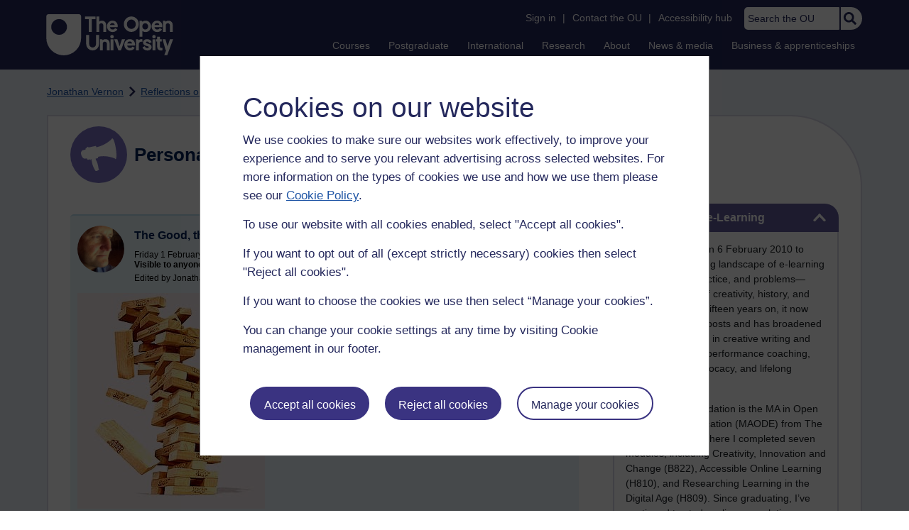

--- FILE ---
content_type: text/html; charset=utf-8
request_url: https://learn1.open.ac.uk/mod/oublog/view.php?user=35680&amp;taglimit=500&tag=bad
body_size: 29861
content:
<!DOCTYPE html>

<html   dir="ltr" lang="en" xml:lang="en">


<head>
    <title>Personal Blogs | learn1</title>
    <link rel="icon" href="https://learn1.open.ac.uk/theme/image.php/osep/theme/1766054883/favicon" />
    <link rel="apple-touch-icon" href="https://learn1.open.ac.uk/theme/image.php/osep/theme/1766054883/apple-touch-icon" />
    <meta name="msapplication-TileColor" content="#ffffff" />
    <meta name="msapplication-TileImage" content="https://learn1.open.ac.uk/theme/image.php/osep/theme/1766054883/ou-logo" />

    <meta http-equiv="Content-Type" content="text/html; charset=utf-8" />
<meta name="keywords" content="moodle, Personal Blogs | learn1" />
<link rel="stylesheet" type="text/css" href="https://learn1.open.ac.uk/theme/yui_combo.php?rollup/3.18.1/yui-moodlesimple-min.css" /><script id="firstthemesheet" type="text/css">/** Required in order to fix style inclusion problems in IE with YUI **/</script><link rel="stylesheet" type="text/css" href="https://learn1.open.ac.uk/theme/styles.php/osep/1766054883_1764143049/all" />
<script>
//<![CDATA[
var M = {}; M.yui = {};
M.pageloadstarttime = new Date();
M.cfg = {"wwwroot":"https:\/\/learn1.open.ac.uk","apibase":"https:\/\/learn1.open.ac.uk\/r.php\/api","homeurl":{},"sesskey":"e981F9pBvf","sessiontimeout":"21600","sessiontimeoutwarning":"1200","themerev":"1766054883","slasharguments":1,"theme":"osep","iconsystemmodule":"core\/icon_system_standard","jsrev":"1767867986","admin":"admin","svgicons":true,"usertimezone":"Europe\/London","language":"en","courseId":1,"courseContextId":2,"contextid":15,"contextInstanceId":1,"langrev":1764239689,"templaterev":"1764844810","siteId":1,"userId":0};var yui1ConfigFn = function(me) {if(/-skin|reset|fonts|grids|base/.test(me.name)){me.type='css';me.path=me.path.replace(/\.js/,'.css');me.path=me.path.replace(/\/yui2-skin/,'/assets/skins/sam/yui2-skin')}};
var yui2ConfigFn = function(me) {var parts=me.name.replace(/^moodle-/,'').split('-'),component=parts.shift(),module=parts[0],min='-min';if(/-(skin|core)$/.test(me.name)){parts.pop();me.type='css';min=''}
if(module){var filename=parts.join('-');me.path=component+'/'+module+'/'+filename+min+'.'+me.type}else{me.path=component+'/'+component+'.'+me.type}};
YUI_config = {"debug":false,"base":"https:\/\/learn1.open.ac.uk\/lib\/yuilib\/3.18.1\/","comboBase":"https:\/\/learn1.open.ac.uk\/theme\/yui_combo.php?","combine":true,"filter":null,"insertBefore":"firstthemesheet","groups":{"yui2":{"base":"https:\/\/learn1.open.ac.uk\/lib\/yuilib\/2in3\/2.9.0\/build\/","comboBase":"https:\/\/learn1.open.ac.uk\/theme\/yui_combo.php?","combine":true,"ext":false,"root":"2in3\/2.9.0\/build\/","patterns":{"yui2-":{"group":"yui2","configFn":yui1ConfigFn}}},"moodle":{"name":"moodle","base":"https:\/\/learn1.open.ac.uk\/theme\/yui_combo.php?m\/1767867986\/","combine":true,"comboBase":"https:\/\/learn1.open.ac.uk\/theme\/yui_combo.php?","ext":false,"root":"m\/1767867986\/","patterns":{"moodle-":{"group":"moodle","configFn":yui2ConfigFn}},"filter":null,"modules":{"moodle-core-handlebars":{"condition":{"trigger":"handlebars","when":"after"}},"moodle-core-maintenancemodetimer":{"requires":["base","node"]},"moodle-core-notification":{"requires":["moodle-core-notification-dialogue","moodle-core-notification-alert","moodle-core-notification-confirm","moodle-core-notification-exception","moodle-core-notification-ajaxexception"]},"moodle-core-notification-dialogue":{"requires":["base","node","panel","escape","event-key","dd-plugin","moodle-core-widget-focusafterclose","moodle-core-lockscroll"]},"moodle-core-notification-alert":{"requires":["moodle-core-notification-dialogue"]},"moodle-core-notification-confirm":{"requires":["moodle-core-notification-dialogue"]},"moodle-core-notification-exception":{"requires":["moodle-core-notification-dialogue"]},"moodle-core-notification-ajaxexception":{"requires":["moodle-core-notification-dialogue"]},"moodle-core-actionmenu":{"requires":["base","event","node-event-simulate"]},"moodle-core-chooserdialogue":{"requires":["base","panel","moodle-core-notification"]},"moodle-core-dragdrop":{"requires":["base","node","io","dom","dd","event-key","event-focus","moodle-core-notification"]},"moodle-core-blocks":{"requires":["base","node","io","dom","dd","dd-scroll","moodle-core-dragdrop","moodle-core-notification"]},"moodle-core-lockscroll":{"requires":["plugin","base-build"]},"moodle-core-event":{"requires":["event-custom"]},"moodle-core_availability-form":{"requires":["base","node","event","event-delegate","panel","moodle-core-notification-dialogue","json"]},"moodle-course-dragdrop":{"requires":["base","node","io","dom","dd","dd-scroll","moodle-core-dragdrop","moodle-core-notification","moodle-course-coursebase","moodle-course-util"]},"moodle-course-util":{"requires":["node"],"use":["moodle-course-util-base"],"submodules":{"moodle-course-util-base":{},"moodle-course-util-section":{"requires":["node","moodle-course-util-base"]},"moodle-course-util-cm":{"requires":["node","moodle-course-util-base"]}}},"moodle-course-management":{"requires":["base","node","io-base","moodle-core-notification-exception","json-parse","dd-constrain","dd-proxy","dd-drop","dd-delegate","node-event-delegate"]},"moodle-course-categoryexpander":{"requires":["node","event-key"]},"moodle-form-shortforms":{"requires":["node","base","selector-css3","moodle-core-event"]},"moodle-form-dateselector":{"requires":["base","node","overlay","calendar"]},"moodle-question-searchform":{"requires":["base","node"]},"moodle-question-chooser":{"requires":["moodle-core-chooserdialogue"]},"moodle-availability_completion-form":{"requires":["base","node","event","moodle-core_availability-form"]},"moodle-availability_dar-form":{"requires":["base","node","event","moodle-core_availability-form"]},"moodle-availability_date-form":{"requires":["base","node","event","io","moodle-core_availability-form"]},"moodle-availability_grade-form":{"requires":["base","node","event","moodle-core_availability-form"]},"moodle-availability_group-form":{"requires":["base","node","event","moodle-core_availability-form"]},"moodle-availability_grouping-form":{"requires":["base","node","event","moodle-core_availability-form"]},"moodle-availability_mobileapp-form":{"requires":["base","node","event","moodle-core_availability-form"]},"moodle-availability_otheractivity-form":{"requires":["base","node","event","moodle-core_availability-form"]},"moodle-availability_profile-form":{"requires":["base","node","event","moodle-core_availability-form"]},"moodle-mod_assign-history":{"requires":["node","transition"]},"moodle-mod_customcert-rearrange":{"requires":["dd-delegate","dd-drag"]},"moodle-mod_forumng-savecheck":{"requires":["base","node","io","moodle-core-notification-alert"]},"moodle-mod_quiz-quizbase":{"requires":["base","node"]},"moodle-mod_quiz-toolboxes":{"requires":["base","node","event","event-key","io","moodle-mod_quiz-quizbase","moodle-mod_quiz-util-slot","moodle-core-notification-ajaxexception"]},"moodle-mod_quiz-dragdrop":{"requires":["base","node","io","dom","dd","dd-scroll","moodle-core-dragdrop","moodle-core-notification","moodle-mod_quiz-quizbase","moodle-mod_quiz-util-base","moodle-mod_quiz-util-page","moodle-mod_quiz-util-slot","moodle-course-util"]},"moodle-mod_quiz-modform":{"requires":["base","node","event"]},"moodle-mod_quiz-util":{"requires":["node","moodle-core-actionmenu"],"use":["moodle-mod_quiz-util-base"],"submodules":{"moodle-mod_quiz-util-base":{},"moodle-mod_quiz-util-slot":{"requires":["node","moodle-mod_quiz-util-base"]},"moodle-mod_quiz-util-page":{"requires":["node","moodle-mod_quiz-util-base"]}}},"moodle-mod_quiz-autosave":{"requires":["base","node","event","event-valuechange","node-event-delegate","io-form","datatype-date-format"]},"moodle-mod_quiz-questionchooser":{"requires":["moodle-core-chooserdialogue","moodle-mod_quiz-util","querystring-parse"]},"moodle-message_airnotifier-toolboxes":{"requires":["base","node","io"]},"moodle-report_eventlist-eventfilter":{"requires":["base","event","node","node-event-delegate","datatable","autocomplete","autocomplete-filters"]},"moodle-report_loglive-fetchlogs":{"requires":["base","event","node","io","node-event-delegate"]},"moodle-gradereport_history-userselector":{"requires":["escape","event-delegate","event-key","handlebars","io-base","json-parse","moodle-core-notification-dialogue"]},"moodle-qbank_editquestion-chooser":{"requires":["moodle-core-chooserdialogue"]},"moodle-tool_lp-dragdrop-reorder":{"requires":["moodle-core-dragdrop"]},"moodle-assignfeedback_editpdf-editor":{"requires":["base","event","node","io","graphics","json","event-move","event-resize","transition","querystring-stringify-simple","moodle-core-notification-dialog","moodle-core-notification-alert","moodle-core-notification-warning","moodle-core-notification-exception","moodle-core-notification-ajaxexception"]}}},"gallery":{"name":"gallery","base":"https:\/\/learn1.open.ac.uk\/lib\/yuilib\/gallery\/","combine":true,"comboBase":"https:\/\/learn1.open.ac.uk\/theme\/yui_combo.php?","ext":false,"root":"gallery\/1767867986\/","patterns":{"gallery-":{"group":"gallery"}}}},"modules":{"core_filepicker":{"name":"core_filepicker","fullpath":"https:\/\/learn1.open.ac.uk\/lib\/javascript.php\/1767867986\/repository\/filepicker.js","requires":["base","node","node-event-simulate","json","async-queue","io-base","io-upload-iframe","io-form","yui2-treeview","panel","cookie","datatable","datatable-sort","resize-plugin","dd-plugin","escape","moodle-core_filepicker","moodle-core-notification-dialogue"]},"core_comment":{"name":"core_comment","fullpath":"https:\/\/learn1.open.ac.uk\/lib\/javascript.php\/1767867986\/comment\/comment.js","requires":["base","io-base","node","json","yui2-animation","overlay","escape"]}},"logInclude":[],"logExclude":[],"logLevel":null};
M.yui.loader = {modules: {}};

//]]>
</script>

<link rel="alternate" type="application/atom+xml" title="Atom feed" href="https://learn1.open.ac.uk/mod/oublog/feed.php?format=atom&amp;blog=1&amp;bloginstance=10860&amp;comments=" /><link rel="alternate" type="application/atom+xml" title="RSS feed" href="https://learn1.open.ac.uk/mod/oublog/feed.php?format=rss&amp;blog=1&amp;bloginstance=10860&amp;comments=" />
    
<meta property="og:image" content="https://www.open.ac.uk/ouheaders/gui/Open_University_OG_Image.png"><meta property="og:image:alt" content="The Open University"><meta property="twitter:image" content="https://www.open.ac.uk/ouheaders/gui/Open_University_OG_Image.png"><meta property="og:title" content="The Open University"><!-- ou-head v2.0.0.795 -->

<script src="https://de.cdn-v3.conductrics.com/ac-LXFBNkXiNm/v3/agent-api/js/f-dWyHnIAdDA/dt-EzQ29xSsSbrFdEypQszyo9LrPicxDP?apikey=api-Yj4rznDbbdMSfZflSxhm7BLtxY"></script>

<!-- Google Tag Manager Generic Data Layer -->
<!-- Make sure any site specific layers happen before this line -->
<script>/*<![CDATA[*/window.dataLayer = window.dataLayer || [];/*]]>*/</script>
<!-- End Google Tag Manager Generic Data Layer -->

<!-- Google Tag Manager -->

<script>/*<![CDATA[*/   (function(w,d,s,l,i){w[l]=w[l]||[];w[l].push({'gtm.start':
 new Date().getTime(),event:'gtm.js'});var f=d.getElementsByTagName(s)[0],
 j=d.createElement(s),dl=l!='dataLayer'?'&l='+l:'';j.async=true;j.src=
 'https://sgtm.open.ac.uk/gtm.js?id='+i+dl;f.parentNode.insertBefore(j,f);
 })(window,document,'script','dataLayer','GTM-PPS2SH');
   /*]]>*/</script>
<!-- End Google Tag Manager -->
<!-- Silktide scripting -->
<script defer src="https://analytics.silktide.com/6df84daffb8465655442c815000dfa70.js"></script><script>
      (function (s,i,l,k,y) {
      s[i] = s[i] || y;
      s[l] = s[l] || [];
      s[k] = function(e, p) { p = p || {}; p.event = e; s[l].push(p); };
      s[k]('page_load');
      })(window, 'stConfig', 'stEvents', 'silktide', {});
    </script>
<!-- End Silktide scripting -->

<!-- Start JS-->
<script src="/ouheaders/js/headerfooter.min.js?2.0.0.795"></script>
<!-- End JS replacement -->

<!-- Stylesheets --><link rel="stylesheet" type="text/css" href="/ouheaders/gui/headerfooter.css?2.0.0.795" media="screen">

<!--[if lt IE 9]><link rel="stylesheet" href="/ouheaders/gui/header-footer-ie.css" /><![endif]-->
<link rel="stylesheet" href="/ouheaders/gui/headerfooter-print.css?2.0.0.795" media="print">

<!-- Stylesheets For cassie cookie widget -->
<link rel="stylesheet" type="text/css" href="/ouheaders/gui/cassiecookiewidget.css?2.0.0.795" media="screen">
<!-- End of Stylesheets For cassie cookie widget -->

<!-- End ou-head v2.0.0.795 -->

    <meta name="viewport" content="width=device-width, initial-scale=1.0" />

    <!-- Ouput content for custom CSS. -->
</head>


<body  id="page-mod-oublog-view" class="osep-layoutright osep-courseformat-site osep-mobile ouheaderversion2_0_0_795 format-site osep-disable-usertours  path-mod path-mod-oublog chrome dir-ltr lang-en yui-skin-sam yui3-skin-sam learn1-open-ac-uk pagelayout-incourse course-1 context-15 cmid-1 cm-type-oublog notloggedin theme ou-ia-public">

<!-- ou-header v2.0.0.795 -->
<div class="ou_gtaiframe"><noscript><iframe src="https://sgtm.open.ac.uk/ns.html?id=GTM-PPS2SH" height="0" width="0" style="display:none;visibility:hidden" name="GTM"></iframe></noscript></div>
<div id="ou-head">
   <div id="ou-header"><a class="ou-skip" href="#maincontent" id="ou-skip-anchor-tutor-home" data-translate="true"><i class="int-icon int-icon-arrow-circle-down"></i>Skip to content
         </a>
      
      <div id="ou-logo">
         <a class="ou-logo england" href="https://www.open.ac.uk/" title="The Open University">
            <img src="/ouheaders/gui/OU_Logo_Mobile.svg?2.0.0.795" srcset="/ouheaders/gui/OU_Logo_Mobile.svg?2.0.0.795 1x, /ouheaders/gui/OU_Logo_Mobile.svg?2.0.0.795 2x" alt="The Open University">
            </a>
         <a class="ou-logo roi" href="https://www.open.ac.uk/republic-of-ireland/" title="The Open University">
            <img src="/ouheaders/gui/OU_Logo_Mobile.svg?2.0.0.795" srcset="/ouheaders/gui/OU_Logo_Mobile.svg?2.0.0.795 1x, /ouheaders/gui/OU_Logo_Mobile.svg?2.0.0.795 2x" alt="The Open University">
            </a>
         <a class="ou-logo nir" href="https://www.open.ac.uk/northern-ireland/" title="The Open University">
            <img src="/ouheaders/gui/OU_Logo_Mobile.svg?2.0.0.795" srcset="/ouheaders/gui/OU_Logo_Mobile.svg?2.0.0.795 1x, /ouheaders/gui/OU_Logo_Mobile.svg?2.0.0.795 2x" alt="The Open University">
            </a>
         <a class="ou-logo scotland" href="https://www.open.ac.uk/scotland/" title="The Open University">
            <img src="/ouheaders/gui/OU_Logo_Mobile.svg?2.0.0.795" srcset="/ouheaders/gui/OU_Logo_Mobile.svg?2.0.0.795 1x, /ouheaders/gui/OU_Logo_Mobile.svg?2.0.0.795 2x" alt="The Open University">
            </a>
         <a class="ou-logo wales" href="https://www.open.ac.uk/wales/en/" title="The Open University">
            <img src="/ouheaders/gui/OU_Logo_Mobile.svg?2.0.0.795" srcset="/ouheaders/gui/OU_Logo_Mobile.svg?2.0.0.795 1x, /ouheaders/gui/OU_Logo_Mobile.svg?2.0.0.795 2x" alt="The Open University">
            </a>
         <a class="ou-logo cymraeg" href="https://www.open.ac.uk/wales/cy/" title="The Open University">
            <img src="/ouheaders/gui/OU_Logo_Mobile.svg?2.0.0.795" srcset="/ouheaders/gui/OU_Logo_Mobile.svg?2.0.0.795 1x, /ouheaders/gui/OU_Logo_Mobile.svg?2.0.0.795 2x" alt="The Open University">
            </a>
         <a class="ou-logo nonav" href="javascript:void(0);" title="The Open University">
            <img src="/ouheaders/gui/OU_Logo_Mobile.svg?2.0.0.795" srcset="/ouheaders/gui/OU_Logo_Mobile.svg?2.0.0.795 1x, /ouheaders/gui/OU_Logo_Mobile.svg?2.0.0.795 2x" alt="The Open University">
            </a>
         </div>
      <div id="mod-mobile-basket"><button onclick="javascript:mc_show_mobile_basket()" id="mod-basket-link" aria-label="Shopping cart - Your module choices"><i class="int-icon int-icon-shopping-cart int-icon-2x"></i><span id="mc-mobilecredits">0</span>cr
            </button></div>
      <div class="ou-identity">
         <p class="ou-identity-name" data-hj-masked=""></p>
      </div>
      <div class="ou-mobile-menu-toggle-div"><a href="#" class="ou-mobile-menu-toggle icon-up" id="ou-mobile-menu-toggle"><img src="/ouheaders/gui/Accordion_Chevron_Down.svg?2.0.0.795" srcset="/ouheaders/gui/Accordion_Chevron_Down.svg?2.0.0.795 1x, /ouheaders/gui/Accordion_Chevron_Down.svg?2.0.0.795 2x" alt="Toggle service links" title="Toggle service links"></a></div>
      
      <div id="ou-header-nav">
         <div id="ou-service-links" aria-label="Your links" role="navigation">
            <div id="ou-identity">
               <p class="ou-identity-name" data-hj-masked=""></p>
               <p id="ou-identity-id" data-hj-masked=""></p>
            </div>
            <ul>
               <li class="ou-role-signin" id="ou-signin1"><a href="https://msds.open.ac.uk/signon/sams001.aspx" id="ou-signin2" data-translate="true">Sign in</a><span>|</span></li>
               <li class="ou-role-signout ou-header-remove" id="ou-signout"><a href="https://msds.open.ac.uk/signon/samsoff.aspx" id="ou-signout2" data-translate="true">Sign out</a><span>|</span></li>
               
               <li id="ou-myaccount" class="ou-header-remove">
                  <a href="https://msds.open.ac.uk/students/" data-translate="true">My Account</a>
                  <span>|</span>
                  </li>
               
               <li id="ou-studenthome" class="ou-header-remove">
                  <a href="https://msds.open.ac.uk/students/" data-translate="true">StudentHome</a>
                  <span>|</span>
                  </li>
               
               <li id="ou-tutorhome" class="ou-header-remove">
                  <a href="https://msds.open.ac.uk/tutorhome/" data-translate="true">TutorHome</a>
                  <span>|</span>
                  </li>
               
               <li id="ou-intranethome" class="ou-header-remove">
                  <a href="https://intranet.open.ac.uk/oulife-home/" data-translate="true">IntranetHome</a>
                  <span>|</span>
                  </li>
               
               <li id="ou-contact"><a href="https://www.open.ac.uk/contact" data-translate="true" class="ou-ia-public" id="ou-public-contact">Contact the OU</a><a href="https://www2.open.ac.uk/students/help/your-contacts/" data-translate="true" class="ou-ia-student" id="ou-student-contact">Contact the OU</a><a href="https://www2.open.ac.uk/tutors/help/who-to-contact/" data-translate="true" class="ou-ia-tutor" id="ou-tutor-contact">Contact the OU</a><span>|</span></li>
               <li><a href="https://www.open.ac.uk/about/main/strategy-and-policies/policies-and-statements/website-accessibility-open-university" data-translate="true" class="ou-display-public-tutor">Accessibility hub</a><a href="https://www.open.ac.uk/about/main/strategy-and-policies/policies-and-statements/website-accessibility-open-university/" data-translate="true" class="ou-ia-student">Accessibility hub</a></li>
               <li class="ou-search ou-ia-public"><label for="ou-header-search-public" class="ou-hide" data-translate="true">Search the OU</label><input type="search" id="ou-header-search-public" class="ou-header-search" name="q" data-translate="true" placeholder="Search the OU" onkeyup="javascript: onSearchBoxInput(event);"><div class="ou-button-container"><button type="button" value="Search" id="search-button-header" onclick="submitSearch('ou-header-search-public');"><img src="/ouheaders/gui/Search_Icon_Magnifier.svg?2.0.0.795" srcset="/ouheaders/gui/Search_Icon_Magnifier.svg?2.0.0.795 1x, /ouheaders/gui/Search_Icon_Magnifier.svg?2.0.0.795 2x" alt="Search" title="Search"></button></div>
               </li>
            </ul>
         </div>
         <!-- end ou-service-links -->
         <div class="ou-ia-nav" id="ou-ia-nav" aria-label="Main" role="navigation">
            
            <ul class="ou-ia-public">
               
               <li class="ou-ia-courses">
                  <a href="https://www.open.ac.uk/courses">Courses</a>
                  </li>
               
               <li class="ou-ia-postgraduate">
                  <a href="https://www.open.ac.uk/postgraduate">Postgraduate</a>
                  </li>
               
               <li class="ou-ia-inter_national">
                  <a href="https://www.open.ac.uk/courses/international-students">International</a>
                  </li>
               
               <li class="ou-ia-research">
                  <a href="https://research.open.ac.uk/">Research</a>
                  </li>
               
               <li class="ou-ia-about">
                  <a href="https://about.open.ac.uk/">About</a>
                  </li>
               
               <li class="ou-ia-news">
                  <a href="https://www.open.ac.uk/blogs/news/">News &amp; media</a>
                  </li>
               
               <li class="ou-ia-business">
                  <a href="https://business.open.ac.uk/">Business &amp; apprenticeships</a>
                  </li>
               </ul>
            </div>
         <!-- end ou-ia-nav -->
         </div>
      <!--end ou-header-navigation-->
      </div>
</div><!-- End ou-header v2.0.0.795 -->
<script>
const ouHeaderLink = document.querySelector('#ou-header a.ou-skip');
if (ouHeaderLink) {
    ouHeaderLink.addEventListener('click', function(e) {
        e.preventDefault();
        location.hash = '';
        location.hash = '#maincontent';
    });
} else {
    console.log('theme_osep: Unable to activate OU header skip link');
}
</script>











<div>
    <a class="visually-hidden-focusable" href="#maincontent">Skip to main content</a>
</div><script src="https://learn1.open.ac.uk/lib/javascript.php/1767867986/lib/polyfills/polyfill.js"></script>
<script src="https://learn1.open.ac.uk/theme/yui_combo.php?rollup/3.18.1/yui-moodlesimple-min.js"></script><script src="https://learn1.open.ac.uk/lib/javascript.php/1767867986/lib/javascript-static.js"></script>
<script>
//<![CDATA[
document.body.className += ' jsenabled';
//]]>
</script>



<div id="ou-org">
   
    <div id="ou-site">
        <div class="osep" id="ou-site-body">
            
            <div id="page">
                    <header id="page-header"><div id="course-header"></div><div class="clearfix" id="page-navbar"><div class="breadcrumb-nav"><nav aria-label="Breadcrumbs"><ul><li><span itemscope="" itemtype="http://data-vocabulary.org/Breadcrumb"><a itemprop="url" href="https://learn1.open.ac.uk/user/view.php?id=35680"><span itemprop="title">Jonathan Vernon</span></a></span></li><li><img src="https://learn1.open.ac.uk/theme/image.php/osep/theme_osep/1766054883/nav-separator" alt="" /> <span itemscope="" itemtype="http://data-vocabulary.org/Breadcrumb"><a itemprop="url" href="https://learn1.open.ac.uk/mod/oublog/view.php?user=35680"><span itemprop="title">Reflections on e-Learning</span></a></span></li><li><img src="https://learn1.open.ac.uk/theme/image.php/osep/theme_osep/1766054883/nav-separator" alt="" /> <span tabindex="0">Filter: bad</span></li></ul></nav></div></div></header>
                
                
                <div id="page-content" class="">
                    
                    <div id="osep-pagewrapper" class="">
                            <div id="osep-mobileheading"><h2>Personal Blogs</h2></div>
                        
                            <div id="osep-sidecol">
                                <aside id="block-region-side-post" class="block-region osep-postblocks" data-blockregion="side-post" data-droptarget="1" aria-labelledby="side-post-block-region-heading"><a href="#sb-1" class="sr-only sr-only-focusable">Skip Reflections on e-Learning</a>



<section id="oublog_info_block"
         class=" block block__fake block_with_controls
         card mb-3  oublog-sideblock block block_fake osep-hastitle"
         role="complementary"
         data-block="_fake"
         data-instanceid="0"
         data-instance-id="0"
         aria-labelledby="instance-0fboublog_info_block-header"
    >

    <div class="card-body p-3">

            <h2 id="instance-0fboublog_info_block-header" class="card-title d-inline"
                title="Reflections on e-Learning">Reflections on e-Learning</h2>


            <div class="block-controls pull-right header">
                <div class="osep-showhide-desktop">
    <img class="osep-hideblock" tabindex="0" src="https://learn1.open.ac.uk/theme/image.php/osep/core/1766054883/t/switch_minus_white"
         alt="Hide Reflections on e-Learning block"
             data-instanceid="0"
         />
    <img class="osep-showblock" tabindex="0" src="https://learn1.open.ac.uk/theme/image.php/osep/core/1766054883/t/switch_plus_white"
         alt="Show Reflections on e-Learning block"
            data-instanceid="0"
        />
</div>
<div class="osep-showhide-mobile">
    <img class="osep-hideblock" tabindex="0" src="https://learn1.open.ac.uk/theme/image.php/osep/core/1766054883/t/switch_minus_white"
         alt="Hide Reflections on e-Learning block"/>
    <img class="osep-showblock" tabindex="0" src="https://learn1.open.ac.uk/theme/image.php/osep/core/1766054883/t/switch_plus_white"
         alt="Show Reflections on e-Learning block"/>
</div>
            </div>

        <div class="card-text content mt-3 osep-showhideblock" data-osepshowhide='0'>
            <p dir="ltr">I began this blog on 6 February 2010 to explore the evolving landscape of e-learning—its potential, practice, and problems—through the lens of creativity, history, and applied learning. Fifteen years on, it now spans over 5,000 posts and has broadened to include my work in creative writing and design, sport and performance coaching, environmental advocacy, and lifelong learning.</p>
<p dir="ltr">My academic foundation is the MA in Open and Distance Education (MAODE) from The Open University, where I completed seven modules, including Creativity, Innovation and Change (B822), Accessible Online Learning (H810), and Researching Learning in the Digital Age (H809). Since graduating, I’ve continued to study online, completing more than 20 MOOCs (primarily on FutureLearn and Coursera) and serving as a mentor for Coursera’s Learning How to Learn and Photography courses.</p>
<p dir="ltr">In 2015, I became Digital Editor for The Western Front Association, overseeing one of the UK’s most significant First World War education sites. Alongside that work, I completed an MA in British History and the First World War at the Universities of Birmingham and Wolverhampton.</p>
<p dir="ltr">Since 2018, I’ve been a Learning Technologist, initially at Greater Brighton MET College, helping staff and students to innovate with digital media and learning tools such as Google Workspace, Planet eStream, ThingLink, and WordPress. I hold Google Educator Level 1 &amp; 2 certifications and am an advocate for accessible, creative online pedagogy.</p>
<p dir="ltr">I also hold a PGCE (Postgraduate Certificate in Education) from the University of Brighton, completed in 2022. This formalised my understanding of online learning, inclusion, and assessment, grounding my practical teaching experience in theory.</p>
<p dir="ltr">Beyond education technology, I’m a Swim England Senior Club Coach with over 20 years of teaching and coaching experience, guiding County and Regional swimmers through progressive, athlete-centred programmes. My coaching integrates sports science, performance psychology, and creative methods of motivation and reflection.</p>
<p dir="ltr">Creativity underpins all my work. I am a practising artist, printmaker, and writer, producing relief prints, multimedia projects, and AI-assisted visual storytelling pieces such as The Watersprites and The Form Photo.</p>
<p dir="ltr">As an elected councillor and member of the Green Party, I’m actively engaged in environmental advocacy and local heritage protection, chairing the Lewes Town Council Task &amp; Finish Group for Trees and contributing to the Woodland Trust’s Ancient Tree Inventory. Sustainability, access, and education remain central threads across all I do.</p>
<p dir="ltr">When time allows, I’m happiest outdoors—coaching at the pool, walking veteran trees, cycling woodland trails, or sketching en plein air. I still play the guitar and, occasionally, sing a Bowie song or two.</p>
            
        </div>

    </div>

</section>


    <span id="sb-1"></span><a href="#sb-2" class="sr-only sr-only-focusable">Skip Tags</a>



<section id="oublog-tags"
         class=" block block__fake block_with_controls
         card mb-3  oublog-sideblock block block_fake osep-hastitle"
         role="complementary"
         data-block="_fake"
         data-instanceid="0"
         data-instance-id="0"
         aria-labelledby="instance-0fboublog-tags-header"
    >

    <div class="card-body p-3">

            <h2 id="instance-0fboublog-tags-header" class="card-title d-inline"
                title="Tags">Tags</h2>


            <div class="block-controls pull-right header">
                <div class="osep-showhide-desktop">
    <img class="osep-hideblock" tabindex="0" src="https://learn1.open.ac.uk/theme/image.php/osep/core/1766054883/t/switch_minus_white"
         alt="Hide Tags block"
             data-osepid="0_oublog_blocktags"
/>
    <img class="osep-showblock" tabindex="0" src="https://learn1.open.ac.uk/theme/image.php/osep/core/1766054883/t/switch_plus_white"
         alt="Show Tags block"
         data-osepid="0_oublog_blocktags"
/>
</div>
<div class="osep-showhide-mobile">
    <img class="osep-hideblock" tabindex="0" src="https://learn1.open.ac.uk/theme/image.php/osep/core/1766054883/t/switch_minus_white"
         alt="Hide Tags block"/>
    <img class="osep-showblock" tabindex="0" src="https://learn1.open.ac.uk/theme/image.php/osep/core/1766054883/t/switch_plus_white"
         alt="Show Tags block"/>
</div>
            </div>

        <div class="card-text content mt-3 osep-showhideblock" data-osepshowhide='0'>
            <div class="oublog-tag-order">Order:<a class="btn btn-link p-0" role="button"
    data-bs-container="body" data-bs-toggle="popover" data-bs-trigger="click"
    data-bs-placement="right"
    data-bs-html="true" tabindex="0" data-bs-trigger="focus"
    data-bs-content="
        <div class='help-popover-container'>
            <div class='popover-head'>Order:</div>
            <div class='popover-content'>
                &lt;div class=&quot;no-overflow&quot;&gt;&lt;p&gt;You can choose to order the display of the list of tags used,
either in alphabetical order or by number of posts used in.
Select the two links to switch between ordering methods,
this choice is remembered and will be used on subsequent views.&lt;/p&gt;
&lt;/div&gt;
            </div>
         </div>
        ">
  <img class="icon " alt="Help with Order:" title="Help with Order:" src="https://learn1.open.ac.uk/theme/image.php/osep/core/1766054883/help" />
</a><span class="oublog-tag-order-actions">&nbsp;A to Z | <a href="https://learn1.open.ac.uk/mod/oublog/view.php?id=0&amp;user=35680&amp;page=0&amp;tag=bad&amp;tagorder=use&amp;taglimit=500">Most used</a></span></div><div class="oublog-filter-tag clearfix">Filter:&nbsp;<span class="oublog-filter-tag-item"><a href="/mod/oublog/view.php?user=35680&amp;amp;taglimit=500&amp;tag=bad" class="oublog-filter-tag-cloud-0"><span class="oublog-filter-tagname">bad</span><span class="oublog-filter-tagcount"> (1)</span></a></span><a href="/mod/oublog/view.php?user=35680&amp;amp;taglimit=500" title="Click to remove filter tag" id="close-filter-icon"><img src="https://learn1.open.ac.uk/theme/image.php/osep/oublog/1766054883/close_button_rgb_30px" class="close-filter-icon" /></a></div><div class="oublog-tag-items"><a href="/mod/oublog/view.php?user=35680&amp;tag=." class="oublog-tag-cloud-0"><span class="oublog-tagname">.</span><span class="oublog-tagcount">(2)</span></a> <a href="/mod/oublog/view.php?user=35680&amp;tag=%2A%2A%2A" class="oublog-tag-cloud-0"><span class="oublog-tagname">***</span><span class="oublog-tagcount">(12)</span></a> <a href="/mod/oublog/view.php?user=35680&amp;tag=%23" class="oublog-tag-cloud-0"><span class="oublog-tagname">#</span><span class="oublog-tagcount">(5)</span></a> <a href="/mod/oublog/view.php?user=35680&amp;tag=000+years+ago" class="oublog-tag-cloud-0"><span class="oublog-tagname">000&nbsp;years&nbsp;ago</span><span class="oublog-tagcount">(1)</span></a> <a href="/mod/oublog/view.php?user=35680&amp;tag=1066" class="oublog-tag-cloud-0"><span class="oublog-tagname">1066</span><span class="oublog-tagcount">(1)</span></a> <a href="/mod/oublog/view.php?user=35680&amp;tag=12+december" class="oublog-tag-cloud-0"><span class="oublog-tagname">12&nbsp;december</span><span class="oublog-tagcount">(1)</span></a> <a href="/mod/oublog/view.php?user=35680&amp;tag=15" class="oublog-tag-cloud-0"><span class="oublog-tagname">15</span><span class="oublog-tagcount">(1)</span></a> <a href="/mod/oublog/view.php?user=35680&amp;tag=1646" class="oublog-tag-cloud-0"><span class="oublog-tagname">1646</span><span class="oublog-tagcount">(1)</span></a> <a href="/mod/oublog/view.php?user=35680&amp;tag=17th+century" class="oublog-tag-cloud-0"><span class="oublog-tagname">17th&nbsp;century</span><span class="oublog-tagcount">(2)</span></a> <a href="/mod/oublog/view.php?user=35680&amp;tag=1889" class="oublog-tag-cloud-0"><span class="oublog-tagname">1889</span><span class="oublog-tagcount">(2)</span></a> <a href="/mod/oublog/view.php?user=35680&amp;tag=1911" class="oublog-tag-cloud-0"><span class="oublog-tagname">1911</span><span class="oublog-tagcount">(1)</span></a> <a href="/mod/oublog/view.php?user=35680&amp;tag=1913" class="oublog-tag-cloud-0"><span class="oublog-tagname">1913</span><span class="oublog-tagcount">(1)</span></a> <a href="/mod/oublog/view.php?user=35680&amp;tag=1914" class="oublog-tag-cloud-0"><span class="oublog-tagname">1914</span><span class="oublog-tagcount">(5)</span></a> <a href="/mod/oublog/view.php?user=35680&amp;tag=1916" class="oublog-tag-cloud-0"><span class="oublog-tagname">1916</span><span class="oublog-tagcount">(1)</span></a> <a href="/mod/oublog/view.php?user=35680&amp;tag=1917" class="oublog-tag-cloud-0"><span class="oublog-tagname">1917</span><span class="oublog-tagcount">(2)</span></a> <a href="/mod/oublog/view.php?user=35680&amp;tag=1918" class="oublog-tag-cloud-0"><span class="oublog-tagname">1918</span><span class="oublog-tagcount">(1)</span></a> <a href="/mod/oublog/view.php?user=35680&amp;tag=1919" class="oublog-tag-cloud-0"><span class="oublog-tagname">1919</span><span class="oublog-tagcount">(1)</span></a> <a href="/mod/oublog/view.php?user=35680&amp;tag=1980" class="oublog-tag-cloud-0"><span class="oublog-tagname">1980</span><span class="oublog-tagcount">(1)</span></a> <a href="/mod/oublog/view.php?user=35680&amp;tag=1988" class="oublog-tag-cloud-0"><span class="oublog-tagname">1988</span><span class="oublog-tagcount">(1)</span></a> <a href="/mod/oublog/view.php?user=35680&amp;tag=1990" class="oublog-tag-cloud-0"><span class="oublog-tagname">1990</span><span class="oublog-tagcount">(1)</span></a> <a href="/mod/oublog/view.php?user=35680&amp;tag=1998" class="oublog-tag-cloud-0"><span class="oublog-tagname">1998</span><span class="oublog-tagcount">(1)</span></a> <a href="/mod/oublog/view.php?user=35680&amp;tag=1999" class="oublog-tag-cloud-0"><span class="oublog-tagname">1999</span><span class="oublog-tagcount">(3)</span></a> <a href="/mod/oublog/view.php?user=35680&amp;tag=1ww1" class="oublog-tag-cloud-0"><span class="oublog-tagname">1ww1</span><span class="oublog-tagcount">(1)</span></a> <a href="/mod/oublog/view.php?user=35680&amp;tag=2000" class="oublog-tag-cloud-0"><span class="oublog-tagname">2000</span><span class="oublog-tagcount">(1)</span></a> <a href="/mod/oublog/view.php?user=35680&amp;tag=2001" class="oublog-tag-cloud-0"><span class="oublog-tagname">2001</span><span class="oublog-tagcount">(1)</span></a> <a href="/mod/oublog/view.php?user=35680&amp;tag=2005" class="oublog-tag-cloud-0"><span class="oublog-tagname">2005</span><span class="oublog-tagcount">(1)</span></a> <a href="/mod/oublog/view.php?user=35680&amp;tag=2009" class="oublog-tag-cloud-0"><span class="oublog-tagname">2009</span><span class="oublog-tagcount">(1)</span></a> <a href="/mod/oublog/view.php?user=35680&amp;tag=2010" class="oublog-tag-cloud-0"><span class="oublog-tagname">2010</span><span class="oublog-tagcount">(1)</span></a> <a href="/mod/oublog/view.php?user=35680&amp;tag=2012" class="oublog-tag-cloud-0"><span class="oublog-tagname">2012</span><span class="oublog-tagcount">(1)</span></a> <a href="/mod/oublog/view.php?user=35680&amp;tag=20202" class="oublog-tag-cloud-0"><span class="oublog-tagname">20202</span><span class="oublog-tagcount">(1)</span></a> <a href="/mod/oublog/view.php?user=35680&amp;tag=2021" class="oublog-tag-cloud-0"><span class="oublog-tagname">2021</span><span class="oublog-tagcount">(1)</span></a> <a href="/mod/oublog/view.php?user=35680&amp;tag=20th+century" class="oublog-tag-cloud-0"><span class="oublog-tagname">20th&nbsp;century</span><span class="oublog-tagcount">(1)</span></a> <a href="/mod/oublog/view.php?user=35680&amp;tag=21st+century" class="oublog-tag-cloud-0"><span class="oublog-tagname">21st&nbsp;century</span><span class="oublog-tagcount">(1)</span></a> <a href="/mod/oublog/view.php?user=35680&amp;tag=24+hours" class="oublog-tag-cloud-0"><span class="oublog-tagname">24&nbsp;hours</span><span class="oublog-tagcount">(1)</span></a> <a href="/mod/oublog/view.php?user=35680&amp;tag=2mmb" class="oublog-tag-cloud-0"><span class="oublog-tagname">2mmb</span><span class="oublog-tagcount">(3)</span></a> <a href="/mod/oublog/view.php?user=35680&amp;tag=360" class="oublog-tag-cloud-1"><span class="oublog-tagname">360</span><span class="oublog-tagcount">(21)</span></a> <a href="/mod/oublog/view.php?user=35680&amp;tag=360%C2%B0" class="oublog-tag-cloud-0"><span class="oublog-tagname">360°</span><span class="oublog-tagcount">(1)</span></a> <a href="/mod/oublog/view.php?user=35680&amp;tag=360+camera" class="oublog-tag-cloud-0"><span class="oublog-tagname">360&nbsp;camera</span><span class="oublog-tagcount">(1)</span></a> <a href="/mod/oublog/view.php?user=35680&amp;tag=360+tour" class="oublog-tag-cloud-0"><span class="oublog-tagname">360&nbsp;tour</span><span class="oublog-tagcount">(5)</span></a> <a href="/mod/oublog/view.php?user=35680&amp;tag=3d" class="oublog-tag-cloud-0"><span class="oublog-tagname">3d</span><span class="oublog-tagcount">(4)</span></a> <a href="/mod/oublog/view.php?user=35680&amp;tag=3g" class="oublog-tag-cloud-0"><span class="oublog-tagname">3g</span><span class="oublog-tagcount">(1)</span></a> <a href="/mod/oublog/view.php?user=35680&amp;tag=50" class="oublog-tag-cloud-0"><span class="oublog-tagname">50</span><span class="oublog-tagcount">(4)</span></a> <a href="/mod/oublog/view.php?user=35680&amp;tag=50+media+tools" class="oublog-tag-cloud-0"><span class="oublog-tagname">50&nbsp;media&nbsp;tools</span><span class="oublog-tagcount">(1)</span></a> <a href="/mod/oublog/view.php?user=35680&amp;tag=5th+nov" class="oublog-tag-cloud-0"><span class="oublog-tagname">5th&nbsp;nov</span><span class="oublog-tagcount">(1)</span></a> <a href="/mod/oublog/view.php?user=35680&amp;tag=60" class="oublog-tag-cloud-0"><span class="oublog-tagname">60</span><span class="oublog-tagcount">(1)</span></a> <a href="/mod/oublog/view.php?user=35680&amp;tag=69" class="oublog-tag-cloud-0"><span class="oublog-tagname">69</span><span class="oublog-tagcount">(1)</span></a> <a href="/mod/oublog/view.php?user=35680&amp;tag=6+million" class="oublog-tag-cloud-0"><span class="oublog-tagname">6&nbsp;million</span><span class="oublog-tagcount">(1)</span></a> <a href="/mod/oublog/view.php?user=35680&amp;tag=70" class="oublog-tag-cloud-0"><span class="oublog-tagname">70</span><span class="oublog-tagcount">(1)</span></a> <a href="/mod/oublog/view.php?user=35680&amp;tag=90%25" class="oublog-tag-cloud-0"><span class="oublog-tagname">90%</span><span class="oublog-tagcount">(1)</span></a> <a href="/mod/oublog/view.php?user=35680&amp;tag=90-9-1" class="oublog-tag-cloud-0"><span class="oublog-tagname">90-9-1</span><span class="oublog-tagcount">(3)</span></a> <a href="/mod/oublog/view.php?user=35680&amp;tag=90+minutes" class="oublog-tag-cloud-0"><span class="oublog-tagname">90&nbsp;minutes</span><span class="oublog-tagcount">(1)</span></a> <a href="/mod/oublog/view.php?user=35680&amp;tag=9%2F11" class="oublog-tag-cloud-0"><span class="oublog-tagname">9/11</span><span class="oublog-tagcount">(1)</span></a> <a href="/mod/oublog/view.php?user=35680&amp;tag=93" class="oublog-tag-cloud-0"><span class="oublog-tagname">93</span><span class="oublog-tagcount">(1)</span></a> <a href="/mod/oublog/view.php?user=35680&amp;tag=9+years" class="oublog-tag-cloud-0"><span class="oublog-tagname">9&nbsp;years</span><span class="oublog-tagcount">(1)</span></a> <a href="/mod/oublog/view.php?user=35680&amp;tag=a" class="oublog-tag-cloud-0"><span class="oublog-tagname">a</span><span class="oublog-tagcount">(3)</span></a> <a href="/mod/oublog/view.php?user=35680&amp;tag=a363" class="oublog-tag-cloud-0"><span class="oublog-tagname">a363</span><span class="oublog-tagcount">(1)</span></a> <a href="/mod/oublog/view.php?user=35680&amp;tag=aalderinck" class="oublog-tag-cloud-0"><span class="oublog-tagname">aalderinck</span><span class="oublog-tagcount">(1)</span></a> <a href="/mod/oublog/view.php?user=35680&amp;tag=abb" class="oublog-tag-cloud-0"><span class="oublog-tagname">abb</span><span class="oublog-tagcount">(1)</span></a> <a href="/mod/oublog/view.php?user=35680&amp;tag=abba" class="oublog-tag-cloud-0"><span class="oublog-tagname">abba</span><span class="oublog-tagcount">(1)</span></a> <a href="/mod/oublog/view.php?user=35680&amp;tag=abbey+national" class="oublog-tag-cloud-0"><span class="oublog-tagname">abbey&nbsp;national</span><span class="oublog-tagcount">(2)</span></a> <a href="/mod/oublog/view.php?user=35680&amp;tag=abc" class="oublog-tag-cloud-0"><span class="oublog-tagname">abc</span><span class="oublog-tagcount">(1)</span></a> <a href="/mod/oublog/view.php?user=35680&amp;tag=abdomen" class="oublog-tag-cloud-0"><span class="oublog-tagname">abdomen</span><span class="oublog-tagcount">(1)</span></a> <a href="/mod/oublog/view.php?user=35680&amp;tag=ability" class="oublog-tag-cloud-0"><span class="oublog-tagname">ability</span><span class="oublog-tagcount">(1)</span></a> <a href="/mod/oublog/view.php?user=35680&amp;tag=abi+morgan" class="oublog-tag-cloud-0"><span class="oublog-tagname">abi&nbsp;morgan</span><span class="oublog-tagcount">(1)</span></a> <a href="/mod/oublog/view.php?user=35680&amp;tag=abrahams" class="oublog-tag-cloud-0"><span class="oublog-tagname">abrahams</span><span class="oublog-tagcount">(1)</span></a> <a href="/mod/oublog/view.php?user=35680&amp;tag=abuse" class="oublog-tag-cloud-0"><span class="oublog-tagname">abuse</span><span class="oublog-tagcount">(1)</span></a> <a href="/mod/oublog/view.php?user=35680&amp;tag=academia" class="oublog-tag-cloud-0"><span class="oublog-tagname">academia</span><span class="oublog-tagcount">(1)</span></a> <a href="/mod/oublog/view.php?user=35680&amp;tag=academic" class="oublog-tag-cloud-0"><span class="oublog-tagname">academic</span><span class="oublog-tagcount">(7)</span></a> <a href="/mod/oublog/view.php?user=35680&amp;tag=academic+achievement" class="oublog-tag-cloud-0"><span class="oublog-tagname">academic&nbsp;achievement</span><span class="oublog-tagcount">(1)</span></a> <a href="/mod/oublog/view.php?user=35680&amp;tag=academic+learning" class="oublog-tag-cloud-0"><span class="oublog-tagname">academic&nbsp;learning</span><span class="oublog-tagcount">(1)</span></a> <a href="/mod/oublog/view.php?user=35680&amp;tag=academics" class="oublog-tag-cloud-0"><span class="oublog-tagname">academics</span><span class="oublog-tagcount">(3)</span></a> <a href="/mod/oublog/view.php?user=35680&amp;tag=academic+study" class="oublog-tag-cloud-0"><span class="oublog-tagname">academic&nbsp;study</span><span class="oublog-tagcount">(1)</span></a> <a href="/mod/oublog/view.php?user=35680&amp;tag=academic+writing" class="oublog-tag-cloud-0"><span class="oublog-tagname">academic&nbsp;writing</span><span class="oublog-tagcount">(2)</span></a> <a href="/mod/oublog/view.php?user=35680&amp;tag=academies" class="oublog-tag-cloud-0"><span class="oublog-tagname">academies</span><span class="oublog-tagcount">(1)</span></a> <a href="/mod/oublog/view.php?user=35680&amp;tag=academy" class="oublog-tag-cloud-0"><span class="oublog-tagname">academy</span><span class="oublog-tagcount">(1)</span></a> <a href="/mod/oublog/view.php?user=35680&amp;tag=acccountability" class="oublog-tag-cloud-0"><span class="oublog-tagname">acccountability</span><span class="oublog-tagcount">(1)</span></a> <a href="/mod/oublog/view.php?user=35680&amp;tag=accent" class="oublog-tag-cloud-0"><span class="oublog-tagname">accent</span><span class="oublog-tagcount">(2)</span></a> <a href="/mod/oublog/view.php?user=35680&amp;tag=accents" class="oublog-tag-cloud-0"><span class="oublog-tagname">accents</span><span class="oublog-tagcount">(4)</span></a> <a href="/mod/oublog/view.php?user=35680&amp;tag=accesibility" class="oublog-tag-cloud-0"><span class="oublog-tagname">accesibility</span><span class="oublog-tagcount">(1)</span></a> <a href="/mod/oublog/view.php?user=35680&amp;tag=access" class="oublog-tag-cloud-1"><span class="oublog-tagname">access</span><span class="oublog-tagcount">(29)</span></a> <a href="/mod/oublog/view.php?user=35680&amp;tag=access." class="oublog-tag-cloud-0"><span class="oublog-tagname">access.</span><span class="oublog-tagcount">(1)</span></a> <a href="/mod/oublog/view.php?user=35680&amp;tag=accessibility" class="oublog-tag-cloud-2"><span class="oublog-tagname">accessibility</span><span class="oublog-tagcount">(55)</span></a> <a href="/mod/oublog/view.php?user=35680&amp;tag=accessibility+guidelines" class="oublog-tag-cloud-0"><span class="oublog-tagname">accessibility&nbsp;guidelines</span><span class="oublog-tagcount">(1)</span></a> <a href="/mod/oublog/view.php?user=35680&amp;tag=accessible+e-learning" class="oublog-tag-cloud-0"><span class="oublog-tagname">accessible&nbsp;e-learning</span><span class="oublog-tagcount">(1)</span></a> <a href="/mod/oublog/view.php?user=35680&amp;tag=access+to+work" class="oublog-tag-cloud-0"><span class="oublog-tagname">access&nbsp;to&nbsp;work</span><span class="oublog-tagcount">(1)</span></a> <a href="/mod/oublog/view.php?user=35680&amp;tag=accommodation" class="oublog-tag-cloud-0"><span class="oublog-tagname">accommodation</span><span class="oublog-tagcount">(1)</span></a> <a href="/mod/oublog/view.php?user=35680&amp;tag=accommodative+learning" class="oublog-tag-cloud-0"><span class="oublog-tagname">accommodative&nbsp;learning</span><span class="oublog-tagcount">(1)</span></a> <a href="/mod/oublog/view.php?user=35680&amp;tag=ace" class="oublog-tag-cloud-0"><span class="oublog-tagname">ace</span><span class="oublog-tagcount">(1)</span></a> <a href="/mod/oublog/view.php?user=35680&amp;tag=achievement" class="oublog-tag-cloud-0"><span class="oublog-tagname">achievement</span><span class="oublog-tagcount">(2)</span></a> <a href="/mod/oublog/view.php?user=35680&amp;tag=ackoff" class="oublog-tag-cloud-0"><span class="oublog-tagname">ackoff</span><span class="oublog-tagcount">(4)</span></a> <a href="/mod/oublog/view.php?user=35680&amp;tag=acquisition" class="oublog-tag-cloud-0"><span class="oublog-tagname">acquisition</span><span class="oublog-tagcount">(3)</span></a> <a href="/mod/oublog/view.php?user=35680&amp;tag=acrobat" class="oublog-tag-cloud-0"><span class="oublog-tagname">acrobat</span><span class="oublog-tagcount">(2)</span></a> <a href="/mod/oublog/view.php?user=35680&amp;tag=act" class="oublog-tag-cloud-0"><span class="oublog-tagname">act</span><span class="oublog-tagcount">(1)</span></a> <a href="/mod/oublog/view.php?user=35680&amp;tag=acting" class="oublog-tag-cloud-0"><span class="oublog-tagname">acting</span><span class="oublog-tagcount">(4)</span></a> <a href="/mod/oublog/view.php?user=35680&amp;tag=action" class="oublog-tag-cloud-0"><span class="oublog-tagname">action</span><span class="oublog-tagcount">(1)</span></a> <a href="/mod/oublog/view.php?user=35680&amp;tag=actionable" class="oublog-tag-cloud-0"><span class="oublog-tagname">actionable</span><span class="oublog-tagcount">(1)</span></a> <a href="/mod/oublog/view.php?user=35680&amp;tag=action+learning" class="oublog-tag-cloud-0"><span class="oublog-tagname">action&nbsp;learning</span><span class="oublog-tagcount">(2)</span></a> <a href="/mod/oublog/view.php?user=35680&amp;tag=action+research" class="oublog-tag-cloud-0"><span class="oublog-tagname">action&nbsp;research</span><span class="oublog-tagcount">(3)</span></a> <a href="/mod/oublog/view.php?user=35680&amp;tag=actions" class="oublog-tag-cloud-0"><span class="oublog-tagname">actions</span><span class="oublog-tagcount">(1)</span></a> <a href="/mod/oublog/view.php?user=35680&amp;tag=active+learning" class="oublog-tag-cloud-0"><span class="oublog-tagname">active&nbsp;learning</span><span class="oublog-tagcount">(5)</span></a> <a href="/mod/oublog/view.php?user=35680&amp;tag=activities" class="oublog-tag-cloud-0"><span class="oublog-tagname">activities</span><span class="oublog-tagcount">(5)</span></a> <a href="/mod/oublog/view.php?user=35680&amp;tag=activity" class="oublog-tag-cloud-0"><span class="oublog-tagname">activity</span><span class="oublog-tagcount">(8)</span></a> <a href="/mod/oublog/view.php?user=35680&amp;tag=activity+system" class="oublog-tag-cloud-0"><span class="oublog-tagname">activity&nbsp;system</span><span class="oublog-tagcount">(7)</span></a> <a href="/mod/oublog/view.php?user=35680&amp;tag=activity+system." class="oublog-tag-cloud-0"><span class="oublog-tagname">activity&nbsp;system.</span><span class="oublog-tagcount">(1)</span></a> <a href="/mod/oublog/view.php?user=35680&amp;tag=activity+systems" class="oublog-tag-cloud-0"><span class="oublog-tagname">activity&nbsp;systems</span><span class="oublog-tagcount">(5)</span></a> <a href="/mod/oublog/view.php?user=35680&amp;tag=activity+theory" class="oublog-tag-cloud-0"><span class="oublog-tagname">activity&nbsp;theory</span><span class="oublog-tagcount">(18)</span></a> <a href="/mod/oublog/view.php?user=35680&amp;tag=acts" class="oublog-tag-cloud-0"><span class="oublog-tagname">acts</span><span class="oublog-tagcount">(1)</span></a> <a href="/mod/oublog/view.php?user=35680&amp;tag=adam+hills" class="oublog-tag-cloud-0"><span class="oublog-tagname">adam&nbsp;hills</span><span class="oublog-tagcount">(1)</span></a> <a href="/mod/oublog/view.php?user=35680&amp;tag=adams" class="oublog-tag-cloud-0"><span class="oublog-tagname">adams</span><span class="oublog-tagcount">(1)</span></a> <a href="/mod/oublog/view.php?user=35680&amp;tag=adaptable+brain" class="oublog-tag-cloud-0"><span class="oublog-tagname">adaptable&nbsp;brain</span><span class="oublog-tagcount">(1)</span></a> <a href="/mod/oublog/view.php?user=35680&amp;tag=adaptation" class="oublog-tag-cloud-0"><span class="oublog-tagname">adaptation</span><span class="oublog-tagcount">(1)</span></a> <a href="/mod/oublog/view.php?user=35680&amp;tag=adaptive" class="oublog-tag-cloud-0"><span class="oublog-tagname">adaptive</span><span class="oublog-tagcount">(1)</span></a> <a href="/mod/oublog/view.php?user=35680&amp;tag=adaptor" class="oublog-tag-cloud-0"><span class="oublog-tagname">adaptor</span><span class="oublog-tagcount">(1)</span></a> <a href="/mod/oublog/view.php?user=35680&amp;tag=addiction" class="oublog-tag-cloud-0"><span class="oublog-tagname">addiction</span><span class="oublog-tagcount">(3)</span></a> <a href="/mod/oublog/view.php?user=35680&amp;tag=adhd" class="oublog-tag-cloud-0"><span class="oublog-tagname">adhd</span><span class="oublog-tagcount">(6)</span></a> <a href="/mod/oublog/view.php?user=35680&amp;tag=ADHD" class="oublog-tag-cloud-0"><span class="oublog-tagname">ADHD</span><span class="oublog-tagcount">(1)</span></a> <a href="/mod/oublog/view.php?user=35680&amp;tag=adherence" class="oublog-tag-cloud-0"><span class="oublog-tagname">adherence</span><span class="oublog-tagcount">(3)</span></a> <a href="/mod/oublog/view.php?user=35680&amp;tag=ad+hoc" class="oublog-tag-cloud-0"><span class="oublog-tagname">ad&nbsp;hoc</span><span class="oublog-tagcount">(2)</span></a> <a href="/mod/oublog/view.php?user=35680&amp;tag=adhocracy" class="oublog-tag-cloud-0"><span class="oublog-tagname">adhocracy</span><span class="oublog-tagcount">(1)</span></a> <a href="/mod/oublog/view.php?user=35680&amp;tag=adler" class="oublog-tag-cloud-0"><span class="oublog-tagname">adler</span><span class="oublog-tagcount">(1)</span></a> <a href="/mod/oublog/view.php?user=35680&amp;tag=adobe" class="oublog-tag-cloud-0"><span class="oublog-tagname">adobe</span><span class="oublog-tagcount">(5)</span></a> <a href="/mod/oublog/view.php?user=35680&amp;tag=adobe+acrobat" class="oublog-tag-cloud-0"><span class="oublog-tagname">adobe&nbsp;acrobat</span><span class="oublog-tagcount">(1)</span></a> <a href="/mod/oublog/view.php?user=35680&amp;tag=Adobe+Express" class="oublog-tag-cloud-0"><span class="oublog-tagname">Adobe&nbsp;Express</span><span class="oublog-tagcount">(1)</span></a> <a href="/mod/oublog/view.php?user=35680&amp;tag=Adobe+Firefly" class="oublog-tag-cloud-0"><span class="oublog-tagname">Adobe&nbsp;Firefly</span><span class="oublog-tagcount">(1)</span></a> <a href="/mod/oublog/view.php?user=35680&amp;tag=adobe+lightroom" class="oublog-tag-cloud-0"><span class="oublog-tagname">adobe&nbsp;lightroom</span><span class="oublog-tagcount">(2)</span></a> <a href="/mod/oublog/view.php?user=35680&amp;tag=adobe+premier+pro" class="oublog-tag-cloud-0"><span class="oublog-tagname">adobe&nbsp;premier&nbsp;pro</span><span class="oublog-tagcount">(1)</span></a> <a href="/mod/oublog/view.php?user=35680&amp;tag=adolescence." class="oublog-tag-cloud-0"><span class="oublog-tagname">adolescence.</span><span class="oublog-tagcount">(1)</span></a> <a href="/mod/oublog/view.php?user=35680&amp;tag=Adolescence" class="oublog-tag-cloud-0"><span class="oublog-tagname">Adolescence</span><span class="oublog-tagcount">(1)</span></a> <a href="/mod/oublog/view.php?user=35680&amp;tag=adolf+hitler" class="oublog-tag-cloud-0"><span class="oublog-tagname">adolf&nbsp;hitler</span><span class="oublog-tagcount">(2)</span></a> <a href="/mod/oublog/view.php?user=35680&amp;tag=adoption" class="oublog-tag-cloud-0"><span class="oublog-tagname">adoption</span><span class="oublog-tagcount">(1)</span></a> <a href="/mod/oublog/view.php?user=35680&amp;tag=adrian+kirkup" class="oublog-tag-cloud-0"><span class="oublog-tagname">adrian&nbsp;kirkup</span><span class="oublog-tagcount">(1)</span></a> <a href="/mod/oublog/view.php?user=35680&amp;tag=adsense" class="oublog-tag-cloud-0"><span class="oublog-tagname">adsense</span><span class="oublog-tagcount">(1)</span></a> <a href="/mod/oublog/view.php?user=35680&amp;tag=advantage" class="oublog-tag-cloud-0"><span class="oublog-tagname">advantage</span><span class="oublog-tagcount">(1)</span></a> <a href="/mod/oublog/view.php?user=35680&amp;tag=advent+calender" class="oublog-tag-cloud-0"><span class="oublog-tagname">advent&nbsp;calender</span><span class="oublog-tagcount">(1)</span></a> <a href="/mod/oublog/view.php?user=35680&amp;tag=adversity" class="oublog-tag-cloud-0"><span class="oublog-tagname">adversity</span><span class="oublog-tagcount">(1)</span></a> <a href="/mod/oublog/view.php?user=35680&amp;tag=advertise" class="oublog-tag-cloud-0"><span class="oublog-tagname">advertise</span><span class="oublog-tagcount">(1)</span></a> <a href="/mod/oublog/view.php?user=35680&amp;tag=advertising" class="oublog-tag-cloud-0"><span class="oublog-tagname">advertising</span><span class="oublog-tagcount">(6)</span></a> <a href="/mod/oublog/view.php?user=35680&amp;tag=adverts" class="oublog-tag-cloud-0"><span class="oublog-tagname">adverts</span><span class="oublog-tagcount">(1)</span></a> <a href="/mod/oublog/view.php?user=35680&amp;tag=a%26e" class="oublog-tag-cloud-0"><span class="oublog-tagname">a&e</span><span class="oublog-tagcount">(1)</span></a> <a href="/mod/oublog/view.php?user=35680&amp;tag=aef" class="oublog-tag-cloud-0"><span class="oublog-tagname">aef</span><span class="oublog-tagcount">(1)</span></a> <a href="/mod/oublog/view.php?user=35680&amp;tag=aesthetic" class="oublog-tag-cloud-0"><span class="oublog-tagname">aesthetic</span><span class="oublog-tagcount">(1)</span></a> <a href="/mod/oublog/view.php?user=35680&amp;tag=afam+ituma" class="oublog-tag-cloud-0"><span class="oublog-tagname">afam&nbsp;ituma</span><span class="oublog-tagcount">(1)</span></a> <a href="/mod/oublog/view.php?user=35680&amp;tag=affix" class="oublog-tag-cloud-0"><span class="oublog-tagname">affix</span><span class="oublog-tagcount">(1)</span></a> <a href="/mod/oublog/view.php?user=35680&amp;tag=affordance" class="oublog-tag-cloud-0"><span class="oublog-tagname">affordance</span><span class="oublog-tagcount">(2)</span></a> <a href="/mod/oublog/view.php?user=35680&amp;tag=afghanistan" class="oublog-tag-cloud-0"><span class="oublog-tagname">afghanistan</span><span class="oublog-tagcount">(1)</span></a> <a href="/mod/oublog/view.php?user=35680&amp;tag=africa" class="oublog-tag-cloud-0"><span class="oublog-tagname">africa</span><span class="oublog-tagcount">(1)</span></a> <a href="/mod/oublog/view.php?user=35680&amp;tag=african-american" class="oublog-tag-cloud-0"><span class="oublog-tagname">african-american</span><span class="oublog-tagcount">(1)</span></a> <a href="/mod/oublog/view.php?user=35680&amp;tag=age" class="oublog-tag-cloud-0"><span class="oublog-tagname">age</span><span class="oublog-tagcount">(3)</span></a> <a href="/mod/oublog/view.php?user=35680&amp;tag=agelina+jolie" class="oublog-tag-cloud-0"><span class="oublog-tagname">agelina&nbsp;jolie</span><span class="oublog-tagcount">(1)</span></a> <a href="/mod/oublog/view.php?user=35680&amp;tag=agency" class="oublog-tag-cloud-0"><span class="oublog-tagname">agency</span><span class="oublog-tagcount">(1)</span></a> <a href="/mod/oublog/view.php?user=35680&amp;tag=agency+creative+teams" class="oublog-tag-cloud-0"><span class="oublog-tagname">agency&nbsp;creative&nbsp;teams</span><span class="oublog-tagcount">(1)</span></a> <a href="/mod/oublog/view.php?user=35680&amp;tag=aggregate" class="oublog-tag-cloud-0"><span class="oublog-tagname">aggregate</span><span class="oublog-tagcount">(2)</span></a> <a href="/mod/oublog/view.php?user=35680&amp;tag=aggregation" class="oublog-tag-cloud-0"><span class="oublog-tagname">aggregation</span><span class="oublog-tagcount">(1)</span></a> <a href="/mod/oublog/view.php?user=35680&amp;tag=agnes+kukulska-hulme" class="oublog-tag-cloud-0"><span class="oublog-tagname">agnes&nbsp;kukulska-hulme</span><span class="oublog-tagcount">(13)</span></a> <a href="/mod/oublog/view.php?user=35680&amp;tag=agnostic" class="oublog-tag-cloud-0"><span class="oublog-tagname">agnostic</span><span class="oublog-tagcount">(2)</span></a> <a href="/mod/oublog/view.php?user=35680&amp;tag=agony" class="oublog-tag-cloud-0"><span class="oublog-tagname">agony</span><span class="oublog-tagcount">(1)</span></a> <a href="/mod/oublog/view.php?user=35680&amp;tag=ahhhhhhhh%21" class="oublog-tag-cloud-0"><span class="oublog-tagname">ahhhhhhhh!</span><span class="oublog-tagcount">(1)</span></a> <a href="/mod/oublog/view.php?user=35680&amp;tag=ai" class="oublog-tag-cloud-0"><span class="oublog-tagname">ai</span><span class="oublog-tagcount">(12)</span></a> <a href="/mod/oublog/view.php?user=35680&amp;tag=AI" class="oublog-tag-cloud-0"><span class="oublog-tagname">AI</span><span class="oublog-tagcount">(12)</span></a> <a href="/mod/oublog/view.php?user=35680&amp;tag=aiesec" class="oublog-tag-cloud-0"><span class="oublog-tagname">aiesec</span><span class="oublog-tagcount">(1)</span></a> <a href="/mod/oublog/view.php?user=35680&amp;tag=AI+Image" class="oublog-tag-cloud-0"><span class="oublog-tagname">AI&nbsp;Image</span><span class="oublog-tagcount">(1)</span></a> <a href="/mod/oublog/view.php?user=35680&amp;tag=AI+learning" class="oublog-tag-cloud-0"><span class="oublog-tagname">AI&nbsp;learning</span><span class="oublog-tagcount">(1)</span></a> <a href="/mod/oublog/view.php?user=35680&amp;tag=AI-Learning" class="oublog-tag-cloud-0"><span class="oublog-tagname">AI-Learning</span><span class="oublog-tagcount">(3)</span></a> <a href="/mod/oublog/view.php?user=35680&amp;tag=ainsworth" class="oublog-tag-cloud-0"><span class="oublog-tagname">ainsworth</span><span class="oublog-tagcount">(1)</span></a> <a href="/mod/oublog/view.php?user=35680&amp;tag=ais" class="oublog-tag-cloud-0"><span class="oublog-tagname">ais</span><span class="oublog-tagcount">(1)</span></a> <a href="/mod/oublog/view.php?user=35680&amp;tag=AI+Video" class="oublog-tag-cloud-0"><span class="oublog-tagname">AI&nbsp;Video</span><span class="oublog-tagcount">(1)</span></a> <a href="/mod/oublog/view.php?user=35680&amp;tag=ai+word" class="oublog-tag-cloud-0"><span class="oublog-tagname">ai&nbsp;word</span><span class="oublog-tagcount">(1)</span></a> <a href="/mod/oublog/view.php?user=35680&amp;tag=a.j.brasher" class="oublog-tag-cloud-0"><span class="oublog-tagname">a.j.brasher</span><span class="oublog-tagcount">(1)</span></a> <a href="/mod/oublog/view.php?user=35680&amp;tag=akash" class="oublog-tag-cloud-0"><span class="oublog-tagname">akash</span><span class="oublog-tagcount">(1)</span></a> <a href="/mod/oublog/view.php?user=35680&amp;tag=akrotiri" class="oublog-tag-cloud-0"><span class="oublog-tagname">akrotiri</span><span class="oublog-tagcount">(1)</span></a> <a href="/mod/oublog/view.php?user=35680&amp;tag=akshay+bharadwaj" class="oublog-tag-cloud-0"><span class="oublog-tagname">akshay&nbsp;bharadwaj</span><span class="oublog-tagcount">(1)</span></a> <a href="/mod/oublog/view.php?user=35680&amp;tag=al" class="oublog-tag-cloud-0"><span class="oublog-tagname">al</span><span class="oublog-tagcount">(2)</span></a> <a href="/mod/oublog/view.php?user=35680&amp;tag=alan+bennett" class="oublog-tag-cloud-0"><span class="oublog-tagname">alan&nbsp;bennett</span><span class="oublog-tagcount">(1)</span></a> <a href="/mod/oublog/view.php?user=35680&amp;tag=alan+hevner" class="oublog-tag-cloud-0"><span class="oublog-tagname">alan&nbsp;hevner</span><span class="oublog-tagcount">(1)</span></a> <a href="/mod/oublog/view.php?user=35680&amp;tag=alan+robert+black" class="oublog-tag-cloud-0"><span class="oublog-tagname">alan&nbsp;robert&nbsp;black</span><span class="oublog-tagcount">(1)</span></a> <a href="/mod/oublog/view.php?user=35680&amp;tag=alan+stiltoe" class="oublog-tag-cloud-0"><span class="oublog-tagname">alan&nbsp;stiltoe</span><span class="oublog-tagcount">(1)</span></a> <a href="/mod/oublog/view.php?user=35680&amp;tag=albatross" class="oublog-tag-cloud-0"><span class="oublog-tagname">albatross</span><span class="oublog-tagcount">(1)</span></a> <a href="/mod/oublog/view.php?user=35680&amp;tag=albert+einstein" class="oublog-tag-cloud-0"><span class="oublog-tagname">albert&nbsp;einstein</span><span class="oublog-tagcount">(1)</span></a> <a href="/mod/oublog/view.php?user=35680&amp;tag=alcatraz" class="oublog-tag-cloud-0"><span class="oublog-tagname">alcatraz</span><span class="oublog-tagcount">(2)</span></a> <a href="/mod/oublog/view.php?user=35680&amp;tag=alcohol" class="oublog-tag-cloud-0"><span class="oublog-tagname">alcohol</span><span class="oublog-tagcount">(1)</span></a> <a href="/mod/oublog/view.php?user=35680&amp;tag=Alcohol" class="oublog-tag-cloud-0"><span class="oublog-tagname">Alcohol</span><span class="oublog-tagcount">(1)</span></a> <a href="/mod/oublog/view.php?user=35680&amp;tag=a-learning" class="oublog-tag-cloud-0"><span class="oublog-tagname">a-learning</span><span class="oublog-tagcount">(3)</span></a> <a href="/mod/oublog/view.php?user=35680&amp;tag=aleks+krotoski" class="oublog-tag-cloud-0"><span class="oublog-tagname">aleks&nbsp;krotoski</span><span class="oublog-tagcount">(3)</span></a> <a href="/mod/oublog/view.php?user=35680&amp;tag=a%27level" class="oublog-tag-cloud-0"><span class="oublog-tagname">a'level</span><span class="oublog-tagcount">(1)</span></a> <a href="/mod/oublog/view.php?user=35680&amp;tag=a%27+level" class="oublog-tag-cloud-0"><span class="oublog-tagname">a'&nbsp;level</span><span class="oublog-tagcount">(1)</span></a> <a href="/mod/oublog/view.php?user=35680&amp;tag=a%27+levels" class="oublog-tag-cloud-0"><span class="oublog-tagname">a'&nbsp;levels</span><span class="oublog-tagcount">(2)</span></a> <a href="/mod/oublog/view.php?user=35680&amp;tag=alexander" class="oublog-tag-cloud-0"><span class="oublog-tagname">alexander</span><span class="oublog-tagcount">(2)</span></a> <a href="/mod/oublog/view.php?user=35680&amp;tag=alexander+mcall+smith" class="oublog-tag-cloud-0"><span class="oublog-tagname">alexander&nbsp;mcall&nbsp;smith</span><span class="oublog-tagcount">(1)</span></a> <a href="/mod/oublog/view.php?user=35680&amp;tag=alex+caban" class="oublog-tag-cloud-0"><span class="oublog-tagname">alex&nbsp;caban</span><span class="oublog-tagcount">(1)</span></a> <a href="/mod/oublog/view.php?user=35680&amp;tag=alex+cheetle" class="oublog-tag-cloud-0"><span class="oublog-tagname">alex&nbsp;cheetle</span><span class="oublog-tagcount">(1)</span></a> <a href="/mod/oublog/view.php?user=35680&amp;tag=alfie+kohn" class="oublog-tag-cloud-0"><span class="oublog-tagname">alfie&nbsp;kohn</span><span class="oublog-tagcount">(1)</span></a> <a href="/mod/oublog/view.php?user=35680&amp;tag=al+gore" class="oublog-tag-cloud-0"><span class="oublog-tagname">al&nbsp;gore</span><span class="oublog-tagcount">(1)</span></a> <a href="/mod/oublog/view.php?user=35680&amp;tag=alice+in+wonderland" class="oublog-tag-cloud-0"><span class="oublog-tagname">alice&nbsp;in&nbsp;wonderland</span><span class="oublog-tagcount">(1)</span></a> <a href="/mod/oublog/view.php?user=35680&amp;tag=alice+walker" class="oublog-tag-cloud-0"><span class="oublog-tagname">alice&nbsp;walker</span><span class="oublog-tagcount">(1)</span></a> <a href="/mod/oublog/view.php?user=35680&amp;tag=alike" class="oublog-tag-cloud-0"><span class="oublog-tagname">alike</span><span class="oublog-tagcount">(1)</span></a> <a href="/mod/oublog/view.php?user=35680&amp;tag=alison+littlejohn" class="oublog-tag-cloud-0"><span class="oublog-tagname">alison&nbsp;littlejohn</span><span class="oublog-tagcount">(1)</span></a> <a href="/mod/oublog/view.php?user=35680&amp;tag=alistair+cooke" class="oublog-tag-cloud-0"><span class="oublog-tagname">alistair&nbsp;cooke</span><span class="oublog-tagcount">(1)</span></a> <a href="/mod/oublog/view.php?user=35680&amp;tag=a+list+apart" class="oublog-tag-cloud-0"><span class="oublog-tagname">a&nbsp;list&nbsp;apart</span><span class="oublog-tagcount">(2)</span></a> <a href="/mod/oublog/view.php?user=35680&amp;tag=aljo" class="oublog-tag-cloud-0"><span class="oublog-tagname">aljo</span><span class="oublog-tagcount">(1)</span></a> <a href="/mod/oublog/view.php?user=35680&amp;tag=alkesh" class="oublog-tag-cloud-0"><span class="oublog-tagname">alkesh</span><span class="oublog-tagcount">(9)</span></a> <a href="/mod/oublog/view.php?user=35680&amp;tag=alkesh+shah" class="oublog-tag-cloud-0"><span class="oublog-tagname">alkesh&nbsp;shah</span><span class="oublog-tagcount">(1)</span></a> <a href="/mod/oublog/view.php?user=35680&amp;tag=allergic+reaction" class="oublog-tag-cloud-0"><span class="oublog-tagname">allergic&nbsp;reaction</span><span class="oublog-tagcount">(1)</span></a> <a href="/mod/oublog/view.php?user=35680&amp;tag=allergic+rhinitis" class="oublog-tag-cloud-0"><span class="oublog-tagname">allergic&nbsp;rhinitis</span><span class="oublog-tagcount">(1)</span></a> <a href="/mod/oublog/view.php?user=35680&amp;tag=allergies" class="oublog-tag-cloud-0"><span class="oublog-tagname">allergies</span><span class="oublog-tagcount">(2)</span></a> <a href="/mod/oublog/view.php?user=35680&amp;tag=allergy" class="oublog-tag-cloud-0"><span class="oublog-tagname">allergy</span><span class="oublog-tagcount">(1)</span></a> <a href="/mod/oublog/view.php?user=35680&amp;tag=allotment" class="oublog-tag-cloud-0"><span class="oublog-tagname">allotment</span><span class="oublog-tagcount">(1)</span></a> <a href="/mod/oublog/view.php?user=35680&amp;tag=alltrails" class="oublog-tag-cloud-0"><span class="oublog-tagname">alltrails</span><span class="oublog-tagcount">(1)</span></a> <a href="/mod/oublog/view.php?user=35680&amp;tag=alma+mater" class="oublog-tag-cloud-0"><span class="oublog-tagname">alma&nbsp;mater</span><span class="oublog-tagcount">(1)</span></a> <a href="/mod/oublog/view.php?user=35680&amp;tag=alpha" class="oublog-tag-cloud-0"><span class="oublog-tagname">alpha</span><span class="oublog-tagcount">(1)</span></a> <a href="/mod/oublog/view.php?user=35680&amp;tag=alps" class="oublog-tag-cloud-0"><span class="oublog-tagname">alps</span><span class="oublog-tagcount">(3)</span></a> <a href="/mod/oublog/view.php?user=35680&amp;tag=alt" class="oublog-tag-cloud-0"><span class="oublog-tagname">alt</span><span class="oublog-tagcount">(1)</span></a> <a href="/mod/oublog/view.php?user=35680&amp;tag=alt-c" class="oublog-tag-cloud-0"><span class="oublog-tagname">alt-c</span><span class="oublog-tagcount">(2)</span></a> <a href="/mod/oublog/view.php?user=35680&amp;tag=alternative" class="oublog-tag-cloud-0"><span class="oublog-tagname">alternative</span><span class="oublog-tagcount">(1)</span></a> <a href="/mod/oublog/view.php?user=35680&amp;tag=alternative+formats" class="oublog-tag-cloud-0"><span class="oublog-tagname">alternative&nbsp;formats</span><span class="oublog-tagcount">(1)</span></a> <a href="/mod/oublog/view.php?user=35680&amp;tag=alt+format" class="oublog-tag-cloud-0"><span class="oublog-tagname">alt&nbsp;format</span><span class="oublog-tagcount">(1)</span></a> <a href="/mod/oublog/view.php?user=35680&amp;tag=altruism" class="oublog-tag-cloud-0"><span class="oublog-tagname">altruism</span><span class="oublog-tagcount">(1)</span></a> <a href="/mod/oublog/view.php?user=35680&amp;tag=alumni" class="oublog-tag-cloud-0"><span class="oublog-tagname">alumni</span><span class="oublog-tagcount">(1)</span></a> <a href="/mod/oublog/view.php?user=35680&amp;tag=alun+armstrong" class="oublog-tag-cloud-0"><span class="oublog-tagname">alun&nbsp;armstrong</span><span class="oublog-tagcount">(1)</span></a> <a href="/mod/oublog/view.php?user=35680&amp;tag=alzheimers" class="oublog-tag-cloud-0"><span class="oublog-tagname">alzheimers</span><span class="oublog-tagcount">(2)</span></a> <a href="/mod/oublog/view.php?user=35680&amp;tag=amabile" class="oublog-tag-cloud-0"><span class="oublog-tagname">amabile</span><span class="oublog-tagcount">(1)</span></a> <a href="/mod/oublog/view.php?user=35680&amp;tag=amanda+michelle" class="oublog-tag-cloud-0"><span class="oublog-tagname">amanda&nbsp;michelle</span><span class="oublog-tagcount">(1)</span></a> <a href="/mod/oublog/view.php?user=35680&amp;tag=amanda+palmer" class="oublog-tag-cloud-0"><span class="oublog-tagname">amanda&nbsp;palmer</span><span class="oublog-tagcount">(1)</span></a> <a href="/mod/oublog/view.php?user=35680&amp;tag=amateur" class="oublog-tag-cloud-0"><span class="oublog-tagname">amateur</span><span class="oublog-tagcount">(5)</span></a> <a href="/mod/oublog/view.php?user=35680&amp;tag=amateur+dramatics" class="oublog-tag-cloud-0"><span class="oublog-tagname">amateur&nbsp;dramatics</span><span class="oublog-tagcount">(1)</span></a> <a href="/mod/oublog/view.php?user=35680&amp;tag=amazon" class="oublog-tag-cloud-0"><span class="oublog-tagname">amazon</span><span class="oublog-tagcount">(17)</span></a> <a href="/mod/oublog/view.php?user=35680&amp;tag=amazon+review" class="oublog-tag-cloud-0"><span class="oublog-tagname">amazon&nbsp;review</span><span class="oublog-tagcount">(1)</span></a> <a href="/mod/oublog/view.php?user=35680&amp;tag=amba" class="oublog-tag-cloud-0"><span class="oublog-tagname">amba</span><span class="oublog-tagcount">(1)</span></a> <a href="/mod/oublog/view.php?user=35680&amp;tag=ambulance" class="oublog-tag-cloud-0"><span class="oublog-tagname">ambulance</span><span class="oublog-tagcount">(1)</span></a> <a href="/mod/oublog/view.php?user=35680&amp;tag=american+english" class="oublog-tag-cloud-0"><span class="oublog-tagname">american&nbsp;english</span><span class="oublog-tagcount">(1)</span></a> <a href="/mod/oublog/view.php?user=35680&amp;tag=american-english" class="oublog-tag-cloud-0"><span class="oublog-tagname">american-english</span><span class="oublog-tagcount">(1)</span></a> <a href="/mod/oublog/view.php?user=35680&amp;tag=american+football" class="oublog-tag-cloud-0"><span class="oublog-tagname">american&nbsp;football</span><span class="oublog-tagcount">(1)</span></a> <a href="/mod/oublog/view.php?user=35680&amp;tag=amf" class="oublog-tag-cloud-0"><span class="oublog-tagname">amf</span><span class="oublog-tagcount">(1)</span></a> <a href="/mod/oublog/view.php?user=35680&amp;tag=amstrad" class="oublog-tag-cloud-0"><span class="oublog-tagname">amstrad</span><span class="oublog-tagcount">(1)</span></a> <a href="/mod/oublog/view.php?user=35680&amp;tag=anagram" class="oublog-tag-cloud-0"><span class="oublog-tagname">anagram</span><span class="oublog-tagcount">(2)</span></a> <a href="/mod/oublog/view.php?user=35680&amp;tag=anais+nin" class="oublog-tag-cloud-0"><span class="oublog-tagname">anais&nbsp;nin</span><span class="oublog-tagcount">(11)</span></a> <a href="/mod/oublog/view.php?user=35680&amp;tag=Anais+Nin" class="oublog-tag-cloud-0"><span class="oublog-tagname">Anais&nbsp;Nin</span><span class="oublog-tagcount">(1)</span></a> <a href="/mod/oublog/view.php?user=35680&amp;tag=analogical+thinking" class="oublog-tag-cloud-0"><span class="oublog-tagname">analogical&nbsp;thinking</span><span class="oublog-tagcount">(1)</span></a> <a href="/mod/oublog/view.php?user=35680&amp;tag=analogue" class="oublog-tag-cloud-0"><span class="oublog-tagname">analogue</span><span class="oublog-tagcount">(3)</span></a> <a href="/mod/oublog/view.php?user=35680&amp;tag=analogy" class="oublog-tag-cloud-0"><span class="oublog-tagname">analogy</span><span class="oublog-tagcount">(6)</span></a> <a href="/mod/oublog/view.php?user=35680&amp;tag=Analysing" class="oublog-tag-cloud-0"><span class="oublog-tagname">Analysing</span><span class="oublog-tagcount">(1)</span></a> <a href="/mod/oublog/view.php?user=35680&amp;tag=analytical+reasoning" class="oublog-tag-cloud-0"><span class="oublog-tagname">analytical&nbsp;reasoning</span><span class="oublog-tagcount">(2)</span></a> <a href="/mod/oublog/view.php?user=35680&amp;tag=analytics" class="oublog-tag-cloud-0"><span class="oublog-tagname">analytics</span><span class="oublog-tagcount">(6)</span></a> <a href="/mod/oublog/view.php?user=35680&amp;tag=analytics+and+learning" class="oublog-tag-cloud-0"><span class="oublog-tagname">analytics&nbsp;and&nbsp;learning</span><span class="oublog-tagcount">(1)</span></a> <a href="/mod/oublog/view.php?user=35680&amp;tag=anatomy" class="oublog-tag-cloud-0"><span class="oublog-tagname">anatomy</span><span class="oublog-tagcount">(1)</span></a> <a href="/mod/oublog/view.php?user=35680&amp;tag=ancestors" class="oublog-tag-cloud-0"><span class="oublog-tagname">ancestors</span><span class="oublog-tagcount">(1)</span></a> <a href="/mod/oublog/view.php?user=35680&amp;tag=ancestry" class="oublog-tag-cloud-0"><span class="oublog-tagname">ancestry</span><span class="oublog-tagcount">(4)</span></a> <a href="/mod/oublog/view.php?user=35680&amp;tag=anchor" class="oublog-tag-cloud-0"><span class="oublog-tagname">anchor</span><span class="oublog-tagcount">(1)</span></a> <a href="/mod/oublog/view.php?user=35680&amp;tag=ancient+tree" class="oublog-tag-cloud-0"><span class="oublog-tagname">ancient&nbsp;tree</span><span class="oublog-tagcount">(1)</span></a> <a href="/mod/oublog/view.php?user=35680&amp;tag=Ancient+Tree" class="oublog-tag-cloud-0"><span class="oublog-tagname">Ancient&nbsp;Tree</span><span class="oublog-tagcount">(1)</span></a> <a href="/mod/oublog/view.php?user=35680&amp;tag=Ancient+Tree+Inventory" class="oublog-tag-cloud-0"><span class="oublog-tagname">Ancient&nbsp;Tree&nbsp;Inventory</span><span class="oublog-tagcount">(1)</span></a> <a href="/mod/oublog/view.php?user=35680&amp;tag=ancient+trees" class="oublog-tag-cloud-0"><span class="oublog-tagname">ancient&nbsp;trees</span><span class="oublog-tagcount">(1)</span></a> <a href="/mod/oublog/view.php?user=35680&amp;tag=Ancient+Wood" class="oublog-tag-cloud-0"><span class="oublog-tagname">Ancient&nbsp;Wood</span><span class="oublog-tagcount">(1)</span></a> <a href="/mod/oublog/view.php?user=35680&amp;tag=Ancient+Woodland" class="oublog-tag-cloud-0"><span class="oublog-tagname">Ancient&nbsp;Woodland</span><span class="oublog-tagcount">(3)</span></a> <a href="/mod/oublog/view.php?user=35680&amp;tag=anderson" class="oublog-tag-cloud-0"><span class="oublog-tagname">anderson</span><span class="oublog-tagcount">(5)</span></a> <a href="/mod/oublog/view.php?user=35680&amp;tag=andrew+davenport" class="oublog-tag-cloud-0"><span class="oublog-tagname">andrew&nbsp;davenport</span><span class="oublog-tagcount">(1)</span></a> <a href="/mod/oublog/view.php?user=35680&amp;tag=andrew+laws" class="oublog-tag-cloud-0"><span class="oublog-tagname">andrew&nbsp;laws</span><span class="oublog-tagcount">(1)</span></a> <a href="/mod/oublog/view.php?user=35680&amp;tag=andrew+mitchell" class="oublog-tag-cloud-0"><span class="oublog-tagname">andrew&nbsp;mitchell</span><span class="oublog-tagcount">(1)</span></a> <a href="/mod/oublog/view.php?user=35680&amp;tag=andrew+northridge" class="oublog-tag-cloud-0"><span class="oublog-tagname">andrew&nbsp;northridge</span><span class="oublog-tagcount">(1)</span></a> <a href="/mod/oublog/view.php?user=35680&amp;tag=andrew+spencer" class="oublog-tag-cloud-0"><span class="oublog-tagname">andrew&nbsp;spencer</span><span class="oublog-tagcount">(1)</span></a> <a href="/mod/oublog/view.php?user=35680&amp;tag=andrew+sullivan" class="oublog-tag-cloud-0"><span class="oublog-tagname">andrew&nbsp;sullivan</span><span class="oublog-tagcount">(6)</span></a> <a href="/mod/oublog/view.php?user=35680&amp;tag=android" class="oublog-tag-cloud-0"><span class="oublog-tagname">android</span><span class="oublog-tagcount">(2)</span></a> <a href="/mod/oublog/view.php?user=35680&amp;tag=androids" class="oublog-tag-cloud-0"><span class="oublog-tagname">androids</span><span class="oublog-tagcount">(1)</span></a> <a href="/mod/oublog/view.php?user=35680&amp;tag=andy+robertshaw" class="oublog-tag-cloud-0"><span class="oublog-tagname">andy&nbsp;robertshaw</span><span class="oublog-tagcount">(1)</span></a> <a href="/mod/oublog/view.php?user=35680&amp;tag=andy+warhol" class="oublog-tag-cloud-0"><span class="oublog-tagname">andy&nbsp;warhol</span><span class="oublog-tagcount">(1)</span></a> <a href="/mod/oublog/view.php?user=35680&amp;tag=andy+weir" class="oublog-tag-cloud-0"><span class="oublog-tagname">andy&nbsp;weir</span><span class="oublog-tagcount">(1)</span></a> <a href="/mod/oublog/view.php?user=35680&amp;tag=angel" class="oublog-tag-cloud-0"><span class="oublog-tagname">angel</span><span class="oublog-tagcount">(1)</span></a> <a href="/mod/oublog/view.php?user=35680&amp;tag=angela+smallwood" class="oublog-tag-cloud-0"><span class="oublog-tagname">angela&nbsp;smallwood</span><span class="oublog-tagcount">(1)</span></a> <a href="/mod/oublog/view.php?user=35680&amp;tag=anglo-saxon" class="oublog-tag-cloud-0"><span class="oublog-tagname">anglo-saxon</span><span class="oublog-tagcount">(2)</span></a> <a href="/mod/oublog/view.php?user=35680&amp;tag=animation" class="oublog-tag-cloud-0"><span class="oublog-tagname">animation</span><span class="oublog-tagcount">(2)</span></a> <a href="/mod/oublog/view.php?user=35680&amp;tag=anjewierden" class="oublog-tag-cloud-0"><span class="oublog-tagname">anjewierden</span><span class="oublog-tagcount">(1)</span></a> <a href="/mod/oublog/view.php?user=35680&amp;tag=ann+altwood" class="oublog-tag-cloud-0"><span class="oublog-tagname">ann&nbsp;altwood</span><span class="oublog-tagcount">(1)</span></a> <a href="/mod/oublog/view.php?user=35680&amp;tag=anna+page" class="oublog-tag-cloud-0"><span class="oublog-tagname">anna&nbsp;page</span><span class="oublog-tagcount">(1)</span></a> <a href="/mod/oublog/view.php?user=35680&amp;tag=anna+sabramowicz" class="oublog-tag-cloud-0"><span class="oublog-tagname">anna&nbsp;sabramowicz</span><span class="oublog-tagcount">(9)</span></a> <a href="/mod/oublog/view.php?user=35680&amp;tag=anne+cooke" class="oublog-tag-cloud-0"><span class="oublog-tagname">anne&nbsp;cooke</span><span class="oublog-tagcount">(1)</span></a> <a href="/mod/oublog/view.php?user=35680&amp;tag=annika+mombauer" class="oublog-tag-cloud-0"><span class="oublog-tagname">annika&nbsp;mombauer</span><span class="oublog-tagcount">(1)</span></a> <a href="/mod/oublog/view.php?user=35680&amp;tag=anniversary" class="oublog-tag-cloud-0"><span class="oublog-tagname">anniversary</span><span class="oublog-tagcount">(3)</span></a> <a href="/mod/oublog/view.php?user=35680&amp;tag=anniversay" class="oublog-tag-cloud-0"><span class="oublog-tagname">anniversay</span><span class="oublog-tagcount">(1)</span></a> <a href="/mod/oublog/view.php?user=35680&amp;tag=annotate" class="oublog-tag-cloud-0"><span class="oublog-tagname">annotate</span><span class="oublog-tagcount">(1)</span></a> <a href="/mod/oublog/view.php?user=35680&amp;tag=annotation" class="oublog-tag-cloud-0"><span class="oublog-tagname">annotation</span><span class="oublog-tagcount">(1)</span></a> <a href="/mod/oublog/view.php?user=35680&amp;tag=annotations" class="oublog-tag-cloud-0"><span class="oublog-tagname">annotations</span><span class="oublog-tagcount">(1)</span></a> <a href="/mod/oublog/view.php?user=35680&amp;tag=annual+record" class="oublog-tag-cloud-0"><span class="oublog-tagname">annual&nbsp;record</span><span class="oublog-tagcount">(1)</span></a> <a href="/mod/oublog/view.php?user=35680&amp;tag=anonymity" class="oublog-tag-cloud-0"><span class="oublog-tagname">anonymity</span><span class="oublog-tagcount">(1)</span></a> <a href="/mod/oublog/view.php?user=35680&amp;tag=an+open+work" class="oublog-tag-cloud-0"><span class="oublog-tagname">an&nbsp;open&nbsp;work</span><span class="oublog-tagcount">(1)</span></a> <a href="/mod/oublog/view.php?user=35680&amp;tag=answers" class="oublog-tag-cloud-0"><span class="oublog-tagname">answers</span><span class="oublog-tagcount">(1)</span></a> <a href="/mod/oublog/view.php?user=35680&amp;tag=antewar+movie" class="oublog-tag-cloud-0"><span class="oublog-tagname">antewar&nbsp;movie</span><span class="oublog-tagcount">(1)</span></a> <a href="/mod/oublog/view.php?user=35680&amp;tag=anthony+clare" class="oublog-tag-cloud-0"><span class="oublog-tagname">anthony&nbsp;clare</span><span class="oublog-tagcount">(1)</span></a> <a href="/mod/oublog/view.php?user=35680&amp;tag=anthony+geffen" class="oublog-tag-cloud-0"><span class="oublog-tagname">anthony&nbsp;geffen</span><span class="oublog-tagcount">(1)</span></a> <a href="/mod/oublog/view.php?user=35680&amp;tag=anthropology" class="oublog-tag-cloud-0"><span class="oublog-tagname">anthropology</span><span class="oublog-tagcount">(4)</span></a> <a href="/mod/oublog/view.php?user=35680&amp;tag=antibiotics" class="oublog-tag-cloud-0"><span class="oublog-tagname">antibiotics</span><span class="oublog-tagcount">(1)</span></a> <a href="/mod/oublog/view.php?user=35680&amp;tag=antidisestablishmentarianism" class="oublog-tag-cloud-0"><span class="oublog-tagname">antidisestablishmentarianism</span><span class="oublog-tagcount">(1)</span></a> <a href="/mod/oublog/view.php?user=35680&amp;tag=ants" class="oublog-tag-cloud-0"><span class="oublog-tagname">ants</span><span class="oublog-tagcount">(1)</span></a> <a href="/mod/oublog/view.php?user=35680&amp;tag=anxiety" class="oublog-tag-cloud-0"><span class="oublog-tagname">anxiety</span><span class="oublog-tagcount">(1)</span></a> <a href="/mod/oublog/view.php?user=35680&amp;tag=anything+but" class="oublog-tag-cloud-0"><span class="oublog-tagname">anything&nbsp;but</span><span class="oublog-tagcount">(1)</span></a> <a href="/mod/oublog/view.php?user=35680&amp;tag=anything+goes" class="oublog-tag-cloud-0"><span class="oublog-tagname">anything&nbsp;goes</span><span class="oublog-tagcount">(4)</span></a> <a href="/mod/oublog/view.php?user=35680&amp;tag=aol" class="oublog-tag-cloud-0"><span class="oublog-tagname">aol</span><span class="oublog-tagcount">(3)</span></a> <a href="/mod/oublog/view.php?user=35680&amp;tag=apollo+13" class="oublog-tag-cloud-0"><span class="oublog-tagname">apollo&nbsp;13</span><span class="oublog-tagcount">(1)</span></a> <a href="/mod/oublog/view.php?user=35680&amp;tag=app" class="oublog-tag-cloud-0"><span class="oublog-tagname">app</span><span class="oublog-tagcount">(5)</span></a> <a href="/mod/oublog/view.php?user=35680&amp;tag=apple" class="oublog-tag-cloud-0"><span class="oublog-tagname">apple</span><span class="oublog-tagcount">(8)</span></a> <a href="/mod/oublog/view.php?user=35680&amp;tag=appleby+castle" class="oublog-tag-cloud-0"><span class="oublog-tagname">appleby&nbsp;castle</span><span class="oublog-tagcount">(1)</span></a> <a href="/mod/oublog/view.php?user=35680&amp;tag=apple+id" class="oublog-tag-cloud-0"><span class="oublog-tagname">apple&nbsp;id</span><span class="oublog-tagcount">(1)</span></a> <a href="/mod/oublog/view.php?user=35680&amp;tag=apple+mac" class="oublog-tag-cloud-0"><span class="oublog-tagname">apple&nbsp;mac</span><span class="oublog-tagcount">(1)</span></a> <a href="/mod/oublog/view.php?user=35680&amp;tag=apple+store" class="oublog-tag-cloud-0"><span class="oublog-tagname">apple&nbsp;store</span><span class="oublog-tagcount">(1)</span></a> <a href="/mod/oublog/view.php?user=35680&amp;tag=apple+tablet+1988" class="oublog-tag-cloud-0"><span class="oublog-tagname">apple&nbsp;tablet&nbsp;1988</span><span class="oublog-tagcount">(1)</span></a> <a href="/mod/oublog/view.php?user=35680&amp;tag=application" class="oublog-tag-cloud-0"><span class="oublog-tagname">application</span><span class="oublog-tagcount">(2)</span></a> <a href="/mod/oublog/view.php?user=35680&amp;tag=applied" class="oublog-tag-cloud-0"><span class="oublog-tagname">applied</span><span class="oublog-tagcount">(1)</span></a> <a href="/mod/oublog/view.php?user=35680&amp;tag=applied+learning" class="oublog-tag-cloud-0"><span class="oublog-tagname">applied&nbsp;learning</span><span class="oublog-tagcount">(11)</span></a> <a href="/mod/oublog/view.php?user=35680&amp;tag=appraisal" class="oublog-tag-cloud-0"><span class="oublog-tagname">appraisal</span><span class="oublog-tagcount">(1)</span></a> <a href="/mod/oublog/view.php?user=35680&amp;tag=apprentice" class="oublog-tag-cloud-0"><span class="oublog-tagname">apprentice</span><span class="oublog-tagcount">(3)</span></a> <a href="/mod/oublog/view.php?user=35680&amp;tag=apprenticeship" class="oublog-tag-cloud-0"><span class="oublog-tagname">apprenticeship</span><span class="oublog-tagcount">(2)</span></a> <a href="/mod/oublog/view.php?user=35680&amp;tag=approaches" class="oublog-tag-cloud-0"><span class="oublog-tagname">approaches</span><span class="oublog-tagcount">(1)</span></a> <a href="/mod/oublog/view.php?user=35680&amp;tag=appropriate" class="oublog-tag-cloud-0"><span class="oublog-tagname">appropriate</span><span class="oublog-tagcount">(1)</span></a> <a href="/mod/oublog/view.php?user=35680&amp;tag=apps" class="oublog-tag-cloud-0"><span class="oublog-tagname">apps</span><span class="oublog-tagcount">(4)</span></a> <a href="/mod/oublog/view.php?user=35680&amp;tag=aptitude" class="oublog-tag-cloud-0"><span class="oublog-tagname">aptitude</span><span class="oublog-tagcount">(1)</span></a> <a href="/mod/oublog/view.php?user=35680&amp;tag=arabic" class="oublog-tag-cloud-0"><span class="oublog-tagname">arabic</span><span class="oublog-tagcount">(1)</span></a> <a href="/mod/oublog/view.php?user=35680&amp;tag=archaeology" class="oublog-tag-cloud-0"><span class="oublog-tagname">archaeology</span><span class="oublog-tagcount">(1)</span></a> <a href="/mod/oublog/view.php?user=35680&amp;tag=archduke+franz+ferdinand" class="oublog-tag-cloud-0"><span class="oublog-tagname">archduke&nbsp;franz&nbsp;ferdinand</span><span class="oublog-tagcount">(2)</span></a> <a href="/mod/oublog/view.php?user=35680&amp;tag=architect" class="oublog-tag-cloud-0"><span class="oublog-tagname">architect</span><span class="oublog-tagcount">(1)</span></a> <a href="/mod/oublog/view.php?user=35680&amp;tag=architecture" class="oublog-tag-cloud-0"><span class="oublog-tagname">architecture</span><span class="oublog-tagcount">(1)</span></a> <a href="/mod/oublog/view.php?user=35680&amp;tag=archive" class="oublog-tag-cloud-0"><span class="oublog-tagname">archive</span><span class="oublog-tagcount">(7)</span></a> <a href="/mod/oublog/view.php?user=35680&amp;tag=archivist" class="oublog-tag-cloud-0"><span class="oublog-tagname">archivist</span><span class="oublog-tagcount">(1)</span></a> <a href="/mod/oublog/view.php?user=35680&amp;tag=argenti" class="oublog-tag-cloud-0"><span class="oublog-tagname">argenti</span><span class="oublog-tagcount">(2)</span></a> <a href="/mod/oublog/view.php?user=35680&amp;tag=argument" class="oublog-tag-cloud-0"><span class="oublog-tagname">argument</span><span class="oublog-tagcount">(1)</span></a> <a href="/mod/oublog/view.php?user=35680&amp;tag=armageddon" class="oublog-tag-cloud-0"><span class="oublog-tagname">armageddon</span><span class="oublog-tagcount">(1)</span></a> <a href="/mod/oublog/view.php?user=35680&amp;tag=armistice" class="oublog-tag-cloud-0"><span class="oublog-tagname">armistice</span><span class="oublog-tagcount">(1)</span></a> <a href="/mod/oublog/view.php?user=35680&amp;tag=armistice+day" class="oublog-tag-cloud-0"><span class="oublog-tagname">armistice&nbsp;day</span><span class="oublog-tagcount">(1)</span></a> <a href="/mod/oublog/view.php?user=35680&amp;tag=army" class="oublog-tag-cloud-0"><span class="oublog-tagname">army</span><span class="oublog-tagcount">(1)</span></a> <a href="/mod/oublog/view.php?user=35680&amp;tag=arnold+schwarzenegger" class="oublog-tag-cloud-0"><span class="oublog-tagname">arnold&nbsp;schwarzenegger</span><span class="oublog-tagcount">(1)</span></a> <a href="/mod/oublog/view.php?user=35680&amp;tag=a+room+of+my+own" class="oublog-tag-cloud-0"><span class="oublog-tagname">a&nbsp;room&nbsp;of&nbsp;my&nbsp;own</span><span class="oublog-tagcount">(1)</span></a> <a href="/mod/oublog/view.php?user=35680&amp;tag=a+room+of+your+own" class="oublog-tag-cloud-0"><span class="oublog-tagname">a&nbsp;room&nbsp;of&nbsp;your&nbsp;own</span><span class="oublog-tagcount">(1)</span></a> <a href="/mod/oublog/view.php?user=35680&amp;tag=arousal" class="oublog-tag-cloud-0"><span class="oublog-tagname">arousal</span><span class="oublog-tagcount">(1)</span></a> <a href="/mod/oublog/view.php?user=35680&amp;tag=art" class="oublog-tag-cloud-0"><span class="oublog-tagname">art</span><span class="oublog-tagcount">(14)</span></a> <a href="/mod/oublog/view.php?user=35680&amp;tag=Art" class="oublog-tag-cloud-0"><span class="oublog-tagname">Art</span><span class="oublog-tagcount">(4)</span></a> <a href="/mod/oublog/view.php?user=35680&amp;tag=art+director" class="oublog-tag-cloud-0"><span class="oublog-tagname">art&nbsp;director</span><span class="oublog-tagcount">(1)</span></a> <a href="/mod/oublog/view.php?user=35680&amp;tag=artefact" class="oublog-tag-cloud-0"><span class="oublog-tagname">artefact</span><span class="oublog-tagcount">(1)</span></a> <a href="/mod/oublog/view.php?user=35680&amp;tag=article" class="oublog-tag-cloud-0"><span class="oublog-tagname">article</span><span class="oublog-tagcount">(2)</span></a> <a href="/mod/oublog/view.php?user=35680&amp;tag=articulate" class="oublog-tag-cloud-0"><span class="oublog-tagname">articulate</span><span class="oublog-tagcount">(1)</span></a> <a href="/mod/oublog/view.php?user=35680&amp;tag=artificial+companions" class="oublog-tag-cloud-0"><span class="oublog-tagname">artificial&nbsp;companions</span><span class="oublog-tagcount">(1)</span></a> <a href="/mod/oublog/view.php?user=35680&amp;tag=artificial+intelligence" class="oublog-tag-cloud-0"><span class="oublog-tagname">artificial&nbsp;intelligence</span><span class="oublog-tagcount">(2)</span></a> <a href="/mod/oublog/view.php?user=35680&amp;tag=Artificial+Intelligence" class="oublog-tag-cloud-0"><span class="oublog-tagname">Artificial&nbsp;Intelligence</span><span class="oublog-tagcount">(1)</span></a> <a href="/mod/oublog/view.php?user=35680&amp;tag=artpad" class="oublog-tag-cloud-0"><span class="oublog-tagname">artpad</span><span class="oublog-tagcount">(2)</span></a> <a href="/mod/oublog/view.php?user=35680&amp;tag=art+pad" class="oublog-tag-cloud-0"><span class="oublog-tagname">art&nbsp;pad</span><span class="oublog-tagcount">(1)</span></a> <a href="/mod/oublog/view.php?user=35680&amp;tag=arts" class="oublog-tag-cloud-0"><span class="oublog-tagname">arts</span><span class="oublog-tagcount">(2)</span></a> <a href="/mod/oublog/view.php?user=35680&amp;tag=Artwave" class="oublog-tag-cloud-0"><span class="oublog-tagname">Artwave</span><span class="oublog-tagcount">(1)</span></a> <a href="/mod/oublog/view.php?user=35680&amp;tag=asa" class="oublog-tag-cloud-0"><span class="oublog-tagname">asa</span><span class="oublog-tagcount">(14)</span></a> <a href="/mod/oublog/view.php?user=35680&amp;tag=asa+briggs" class="oublog-tag-cloud-0"><span class="oublog-tagname">asa&nbsp;briggs</span><span class="oublog-tagcount">(2)</span></a> <a href="/mod/oublog/view.php?user=35680&amp;tag=asborb" class="oublog-tag-cloud-0"><span class="oublog-tagname">asborb</span><span class="oublog-tagcount">(1)</span></a> <a href="/mod/oublog/view.php?user=35680&amp;tag=asensio" class="oublog-tag-cloud-0"><span class="oublog-tagname">asensio</span><span class="oublog-tagcount">(1)</span></a> <a href="/mod/oublog/view.php?user=35680&amp;tag=ashmolean" class="oublog-tag-cloud-0"><span class="oublog-tagname">ashmolean</span><span class="oublog-tagcount">(1)</span></a> <a href="/mod/oublog/view.php?user=35680&amp;tag=ashmolean+museum" class="oublog-tag-cloud-0"><span class="oublog-tagname">ashmolean&nbsp;museum</span><span class="oublog-tagcount">(2)</span></a> <a href="/mod/oublog/view.php?user=35680&amp;tag=asignment" class="oublog-tag-cloud-0"><span class="oublog-tagname">asignment</span><span class="oublog-tagcount">(1)</span></a> <a href="/mod/oublog/view.php?user=35680&amp;tag=ask" class="oublog-tag-cloud-0"><span class="oublog-tagname">ask</span><span class="oublog-tagcount">(4)</span></a> <a href="/mod/oublog/view.php?user=35680&amp;tag=ask+mum" class="oublog-tag-cloud-0"><span class="oublog-tagname">ask&nbsp;mum</span><span class="oublog-tagcount">(1)</span></a> <a href="/mod/oublog/view.php?user=35680&amp;tag=ask+students" class="oublog-tag-cloud-0"><span class="oublog-tagname">ask&nbsp;students</span><span class="oublog-tagcount">(1)</span></a> <a href="/mod/oublog/view.php?user=35680&amp;tag=as-live" class="oublog-tag-cloud-0"><span class="oublog-tagname">as-live</span><span class="oublog-tagcount">(1)</span></a> <a href="/mod/oublog/view.php?user=35680&amp;tag=aspergers" class="oublog-tag-cloud-0"><span class="oublog-tagname">aspergers</span><span class="oublog-tagcount">(1)</span></a> <a href="/mod/oublog/view.php?user=35680&amp;tag=aspirational" class="oublog-tag-cloud-0"><span class="oublog-tagname">aspirational</span><span class="oublog-tagcount">(1)</span></a> <a href="/mod/oublog/view.php?user=35680&amp;tag=assess" class="oublog-tag-cloud-0"><span class="oublog-tagname">assess</span><span class="oublog-tagcount">(2)</span></a> <a href="/mod/oublog/view.php?user=35680&amp;tag=assessment" class="oublog-tag-cloud-1"><span class="oublog-tagname">assessment</span><span class="oublog-tagcount">(28)</span></a> <a href="/mod/oublog/view.php?user=35680&amp;tag=Assessment" class="oublog-tag-cloud-0"><span class="oublog-tagname">Assessment</span><span class="oublog-tagcount">(1)</span></a> <a href="/mod/oublog/view.php?user=35680&amp;tag=Assessments" class="oublog-tag-cloud-0"><span class="oublog-tagname">Assessments</span><span class="oublog-tagcount">(1)</span></a> <a href="/mod/oublog/view.php?user=35680&amp;tag=assets" class="oublog-tag-cloud-0"><span class="oublog-tagname">assets</span><span class="oublog-tagcount">(2)</span></a> <a href="/mod/oublog/view.php?user=35680&amp;tag=assignment" class="oublog-tag-cloud-1"><span class="oublog-tagname">assignment</span><span class="oublog-tagcount">(22)</span></a> <a href="/mod/oublog/view.php?user=35680&amp;tag=assignment+guide" class="oublog-tag-cloud-0"><span class="oublog-tagname">assignment&nbsp;guide</span><span class="oublog-tagcount">(1)</span></a> <a href="/mod/oublog/view.php?user=35680&amp;tag=assignments" class="oublog-tag-cloud-0"><span class="oublog-tagname">assignments</span><span class="oublog-tagcount">(3)</span></a> <a href="/mod/oublog/view.php?user=35680&amp;tag=assistive+technologies" class="oublog-tag-cloud-0"><span class="oublog-tagname">assistive&nbsp;technologies</span><span class="oublog-tagcount">(1)</span></a> <a href="/mod/oublog/view.php?user=35680&amp;tag=assistive+technology" class="oublog-tag-cloud-0"><span class="oublog-tagname">assistive&nbsp;technology</span><span class="oublog-tagcount">(7)</span></a> <a href="/mod/oublog/view.php?user=35680&amp;tag=associate+lecture" class="oublog-tag-cloud-0"><span class="oublog-tagname">associate&nbsp;lecture</span><span class="oublog-tagcount">(1)</span></a> <a href="/mod/oublog/view.php?user=35680&amp;tag=associate+lecturer" class="oublog-tag-cloud-0"><span class="oublog-tagname">associate&nbsp;lecturer</span><span class="oublog-tagcount">(4)</span></a> <a href="/mod/oublog/view.php?user=35680&amp;tag=association" class="oublog-tag-cloud-0"><span class="oublog-tagname">association</span><span class="oublog-tagcount">(2)</span></a> <a href="/mod/oublog/view.php?user=35680&amp;tag=associative" class="oublog-tag-cloud-0"><span class="oublog-tagname">associative</span><span class="oublog-tagcount">(2)</span></a> <a href="/mod/oublog/view.php?user=35680&amp;tag=assumptions" class="oublog-tag-cloud-0"><span class="oublog-tagname">assumptions</span><span class="oublog-tagcount">(1)</span></a> <a href="/mod/oublog/view.php?user=35680&amp;tag=asthma" class="oublog-tag-cloud-0"><span class="oublog-tagname">asthma</span><span class="oublog-tagcount">(14)</span></a> <a href="/mod/oublog/view.php?user=35680&amp;tag=asthma+and+health+monitoring" class="oublog-tag-cloud-0"><span class="oublog-tagname">asthma&nbsp;and&nbsp;health&nbsp;monitoring</span><span class="oublog-tagcount">(1)</span></a> <a href="/mod/oublog/view.php?user=35680&amp;tag=astigmatism" class="oublog-tag-cloud-0"><span class="oublog-tagname">astigmatism</span><span class="oublog-tagcount">(1)</span></a> <a href="/mod/oublog/view.php?user=35680&amp;tag=astrophysics" class="oublog-tag-cloud-0"><span class="oublog-tagname">astrophysics</span><span class="oublog-tagcount">(1)</span></a> <a href="/mod/oublog/view.php?user=35680&amp;tag=asynchronous" class="oublog-tag-cloud-0"><span class="oublog-tagname">asynchronous</span><span class="oublog-tagcount">(11)</span></a> <a href="/mod/oublog/view.php?user=35680&amp;tag=at" class="oublog-tag-cloud-0"><span class="oublog-tagname">at</span><span class="oublog-tagcount">(1)</span></a> <a href="/mod/oublog/view.php?user=35680&amp;tag=at+college" class="oublog-tag-cloud-0"><span class="oublog-tagname">at&nbsp;college</span><span class="oublog-tagcount">(1)</span></a> <a href="/mod/oublog/view.php?user=35680&amp;tag=atelier" class="oublog-tag-cloud-0"><span class="oublog-tagname">atelier</span><span class="oublog-tagcount">(1)</span></a> <a href="/mod/oublog/view.php?user=35680&amp;tag=atheist" class="oublog-tag-cloud-0"><span class="oublog-tagname">atheist</span><span class="oublog-tagcount">(1)</span></a> <a href="/mod/oublog/view.php?user=35680&amp;tag=athlete+development" class="oublog-tag-cloud-0"><span class="oublog-tagname">athlete&nbsp;development</span><span class="oublog-tagcount">(1)</span></a> <a href="/mod/oublog/view.php?user=35680&amp;tag=at+home" class="oublog-tag-cloud-0"><span class="oublog-tagname">at&nbsp;home</span><span class="oublog-tagcount">(1)</span></a> <a href="/mod/oublog/view.php?user=35680&amp;tag=atlantic" class="oublog-tag-cloud-0"><span class="oublog-tagname">atlantic</span><span class="oublog-tagcount">(3)</span></a> <a href="/mod/oublog/view.php?user=35680&amp;tag=atlantic+productions" class="oublog-tag-cloud-0"><span class="oublog-tagname">atlantic&nbsp;productions</span><span class="oublog-tagcount">(1)</span></a> <a href="/mod/oublog/view.php?user=35680&amp;tag=atm" class="oublog-tag-cloud-0"><span class="oublog-tagname">atm</span><span class="oublog-tagcount">(1)</span></a> <a href="/mod/oublog/view.php?user=35680&amp;tag=atoz" class="oublog-tag-cloud-1"><span class="oublog-tagname">atoz</span><span class="oublog-tagcount">(24)</span></a> <a href="/mod/oublog/view.php?user=35680&amp;tag=attenborough" class="oublog-tag-cloud-0"><span class="oublog-tagname">attenborough</span><span class="oublog-tagcount">(1)</span></a> <a href="/mod/oublog/view.php?user=35680&amp;tag=attendance" class="oublog-tag-cloud-0"><span class="oublog-tagname">attendance</span><span class="oublog-tagcount">(1)</span></a> <a href="/mod/oublog/view.php?user=35680&amp;tag=attention" class="oublog-tag-cloud-0"><span class="oublog-tagname">attention</span><span class="oublog-tagcount">(3)</span></a> <a href="/mod/oublog/view.php?user=35680&amp;tag=attract" class="oublog-tag-cloud-0"><span class="oublog-tagname">attract</span><span class="oublog-tagcount">(1)</span></a> <a href="/mod/oublog/view.php?user=35680&amp;tag=attributes" class="oublog-tag-cloud-0"><span class="oublog-tagname">attributes</span><span class="oublog-tagcount">(1)</span></a> <a href="/mod/oublog/view.php?user=35680&amp;tag=attribution" class="oublog-tag-cloud-0"><span class="oublog-tagname">attribution</span><span class="oublog-tagcount">(1)</span></a> <a href="/mod/oublog/view.php?user=35680&amp;tag=audacity" class="oublog-tag-cloud-0"><span class="oublog-tagname">audacity</span><span class="oublog-tagcount">(1)</span></a> <a href="/mod/oublog/view.php?user=35680&amp;tag=audi" class="oublog-tag-cloud-0"><span class="oublog-tagname">audi</span><span class="oublog-tagcount">(1)</span></a> <a href="/mod/oublog/view.php?user=35680&amp;tag=audience" class="oublog-tag-cloud-0"><span class="oublog-tagname">audience</span><span class="oublog-tagcount">(5)</span></a> <a href="/mod/oublog/view.php?user=35680&amp;tag=audiences" class="oublog-tag-cloud-0"><span class="oublog-tagname">audiences</span><span class="oublog-tagcount">(2)</span></a> <a href="/mod/oublog/view.php?user=35680&amp;tag=audio" class="oublog-tag-cloud-0"><span class="oublog-tagname">audio</span><span class="oublog-tagcount">(1)</span></a> <a href="/mod/oublog/view.php?user=35680&amp;tag=audio+guide" class="oublog-tag-cloud-0"><span class="oublog-tagname">audio&nbsp;guide</span><span class="oublog-tagcount">(1)</span></a> <a href="/mod/oublog/view.php?user=35680&amp;tag=audio-guide" class="oublog-tag-cloud-0"><span class="oublog-tagname">audio-guide</span><span class="oublog-tagcount">(1)</span></a> <a href="/mod/oublog/view.php?user=35680&amp;tag=audio-tour" class="oublog-tag-cloud-0"><span class="oublog-tagname">audio-tour</span><span class="oublog-tagcount">(1)</span></a> <a href="/mod/oublog/view.php?user=35680&amp;tag=audit" class="oublog-tag-cloud-0"><span class="oublog-tagname">audit</span><span class="oublog-tagcount">(1)</span></a> <a href="/mod/oublog/view.php?user=35680&amp;tag=augmentation" class="oublog-tag-cloud-0"><span class="oublog-tagname">augmentation</span><span class="oublog-tagcount">(1)</span></a> <a href="/mod/oublog/view.php?user=35680&amp;tag=augmented" class="oublog-tag-cloud-0"><span class="oublog-tagname">augmented</span><span class="oublog-tagcount">(3)</span></a> <a href="/mod/oublog/view.php?user=35680&amp;tag=augmented+learning" class="oublog-tag-cloud-0"><span class="oublog-tagname">augmented&nbsp;learning</span><span class="oublog-tagcount">(3)</span></a> <a href="/mod/oublog/view.php?user=35680&amp;tag=augmented+reality" class="oublog-tag-cloud-0"><span class="oublog-tagname">augmented&nbsp;reality</span><span class="oublog-tagcount">(2)</span></a> <a href="/mod/oublog/view.php?user=35680&amp;tag=austin" class="oublog-tag-cloud-0"><span class="oublog-tagname">austin</span><span class="oublog-tagcount">(1)</span></a> <a href="/mod/oublog/view.php?user=35680&amp;tag=australia" class="oublog-tag-cloud-0"><span class="oublog-tagname">australia</span><span class="oublog-tagcount">(1)</span></a> <a href="/mod/oublog/view.php?user=35680&amp;tag=authentic" class="oublog-tag-cloud-0"><span class="oublog-tagname">authentic</span><span class="oublog-tagcount">(1)</span></a> <a href="/mod/oublog/view.php?user=35680&amp;tag=author" class="oublog-tag-cloud-0"><span class="oublog-tagname">author</span><span class="oublog-tagcount">(2)</span></a> <a href="/mod/oublog/view.php?user=35680&amp;tag=authors" class="oublog-tag-cloud-0"><span class="oublog-tagname">authors</span><span class="oublog-tagcount">(2)</span></a> <a href="/mod/oublog/view.php?user=35680&amp;tag=autism" class="oublog-tag-cloud-0"><span class="oublog-tagname">autism</span><span class="oublog-tagcount">(2)</span></a> <a href="/mod/oublog/view.php?user=35680&amp;tag=autobiography" class="oublog-tag-cloud-0"><span class="oublog-tagname">autobiography</span><span class="oublog-tagcount">(1)</span></a> <a href="/mod/oublog/view.php?user=35680&amp;tag=autoenthnography" class="oublog-tag-cloud-0"><span class="oublog-tagname">autoenthnography</span><span class="oublog-tagcount">(1)</span></a> <a href="/mod/oublog/view.php?user=35680&amp;tag=automated+testing" class="oublog-tag-cloud-0"><span class="oublog-tagname">automated&nbsp;testing</span><span class="oublog-tagcount">(1)</span></a> <a href="/mod/oublog/view.php?user=35680&amp;tag=autonomous" class="oublog-tag-cloud-0"><span class="oublog-tagname">autonomous</span><span class="oublog-tagcount">(1)</span></a> <a href="/mod/oublog/view.php?user=35680&amp;tag=autumn" class="oublog-tag-cloud-0"><span class="oublog-tagname">autumn</span><span class="oublog-tagcount">(1)</span></a> <a href="/mod/oublog/view.php?user=35680&amp;tag=autumn+leaves" class="oublog-tag-cloud-0"><span class="oublog-tagname">autumn&nbsp;leaves</span><span class="oublog-tagcount">(1)</span></a> <a href="/mod/oublog/view.php?user=35680&amp;tag=av" class="oublog-tag-cloud-0"><span class="oublog-tagname">av</span><span class="oublog-tagcount">(5)</span></a> <a href="/mod/oublog/view.php?user=35680&amp;tag=avalanche" class="oublog-tag-cloud-0"><span class="oublog-tagname">avalanche</span><span class="oublog-tagcount">(1)</span></a> <a href="/mod/oublog/view.php?user=35680&amp;tag=avatar" class="oublog-tag-cloud-0"><span class="oublog-tagname">avatar</span><span class="oublog-tagcount">(9)</span></a> <a href="/mod/oublog/view.php?user=35680&amp;tag=avid" class="oublog-tag-cloud-0"><span class="oublog-tagname">avid</span><span class="oublog-tagcount">(1)</span></a> <a href="/mod/oublog/view.php?user=35680&amp;tag=avion" class="oublog-tag-cloud-0"><span class="oublog-tagname">avion</span><span class="oublog-tagcount">(1)</span></a> <a href="/mod/oublog/view.php?user=35680&amp;tag=awano" class="oublog-tag-cloud-0"><span class="oublog-tagname">awano</span><span class="oublog-tagcount">(1)</span></a> <a href="/mod/oublog/view.php?user=35680&amp;tag=awards" class="oublog-tag-cloud-0"><span class="oublog-tagname">awards</span><span class="oublog-tagcount">(1)</span></a> <a href="/mod/oublog/view.php?user=35680&amp;tag=awareness" class="oublog-tag-cloud-0"><span class="oublog-tagname">awareness</span><span class="oublog-tagcount">(3)</span></a> <a href="/mod/oublog/view.php?user=35680&amp;tag=axel+bruns" class="oublog-tag-cloud-0"><span class="oublog-tagname">axel&nbsp;bruns</span><span class="oublog-tagcount">(2)</span></a> <a href="/mod/oublog/view.php?user=35680&amp;tag=a-z" class="oublog-tag-cloud-0"><span class="oublog-tagname">a-z</span><span class="oublog-tagcount">(2)</span></a> <a href="/mod/oublog/view.php?user=35680&amp;tag=b" class="oublog-tag-cloud-0"><span class="oublog-tagname">b</span><span class="oublog-tagcount">(2)</span></a> <a href="/mod/oublog/view.php?user=35680&amp;tag=b822" class="oublog-tag-cloud-4"><span class="oublog-tagname">b822</span><span class="oublog-tagcount">(140)</span></a> <a href="/mod/oublog/view.php?user=35680&amp;tag=b822act1.1" class="oublog-tag-cloud-0"><span class="oublog-tagname">b822act1.1</span><span class="oublog-tagcount">(1)</span></a> <a href="/mod/oublog/view.php?user=35680&amp;tag=b822act1.2" class="oublog-tag-cloud-0"><span class="oublog-tagname">b822act1.2</span><span class="oublog-tagcount">(1)</span></a> <a href="/mod/oublog/view.php?user=35680&amp;tag=b822act1.3" class="oublog-tag-cloud-0"><span class="oublog-tagname">b822act1.3</span><span class="oublog-tagcount">(1)</span></a> <a href="/mod/oublog/view.php?user=35680&amp;tag=b822act1.4" class="oublog-tag-cloud-0"><span class="oublog-tagname">b822act1.4</span><span class="oublog-tagcount">(1)</span></a> <a href="/mod/oublog/view.php?user=35680&amp;tag=b822block2" class="oublog-tag-cloud-0"><span class="oublog-tagname">b822block2</span><span class="oublog-tagcount">(1)</span></a> <a href="/mod/oublog/view.php?user=35680&amp;tag=b822c6" class="oublog-tag-cloud-0"><span class="oublog-tagname">b822c6</span><span class="oublog-tagcount">(1)</span></a> <a href="/mod/oublog/view.php?user=35680&amp;tag=b822tma01" class="oublog-tag-cloud-0"><span class="oublog-tagname">b822tma01</span><span class="oublog-tagcount">(5)</span></a> <a href="/mod/oublog/view.php?user=35680&amp;tag=b822tma1" class="oublog-tag-cloud-0"><span class="oublog-tagname">b822tma1</span><span class="oublog-tagcount">(1)</span></a> <a href="/mod/oublog/view.php?user=35680&amp;tag=b822tma2" class="oublog-tag-cloud-0"><span class="oublog-tagname">b822tma2</span><span class="oublog-tagcount">(3)</span></a> <a href="/mod/oublog/view.php?user=35680&amp;tag=b822tma3" class="oublog-tag-cloud-0"><span class="oublog-tagname">b822tma3</span><span class="oublog-tagcount">(7)</span></a> <a href="/mod/oublog/view.php?user=35680&amp;tag=b8ss" class="oublog-tag-cloud-0"><span class="oublog-tagname">b8ss</span><span class="oublog-tagcount">(1)</span></a> <a href="/mod/oublog/view.php?user=35680&amp;tag=ba" class="oublog-tag-cloud-0"><span class="oublog-tagname">ba</span><span class="oublog-tagcount">(3)</span></a> <a href="/mod/oublog/view.php?user=35680&amp;tag=babbel" class="oublog-tag-cloud-0"><span class="oublog-tagname">babbel</span><span class="oublog-tagcount">(1)</span></a> <a href="/mod/oublog/view.php?user=35680&amp;tag=babel+fish" class="oublog-tag-cloud-0"><span class="oublog-tagname">babel&nbsp;fish</span><span class="oublog-tagcount">(1)</span></a> <a href="/mod/oublog/view.php?user=35680&amp;tag=bable+fish" class="oublog-tag-cloud-0"><span class="oublog-tagname">bable&nbsp;fish</span><span class="oublog-tagcount">(1)</span></a> <a href="/mod/oublog/view.php?user=35680&amp;tag=background" class="oublog-tag-cloud-0"><span class="oublog-tagname">background</span><span class="oublog-tagcount">(1)</span></a> <a href="/mod/oublog/view.php?user=35680&amp;tag=bacon" class="oublog-tag-cloud-0"><span class="oublog-tagname">bacon</span><span class="oublog-tagcount">(1)</span></a> <a href="/mod/oublog/view.php?user=35680&amp;tag=bad" class="oublog-tag-cloud-0"><span class="oublog-tagname">bad</span><span class="oublog-tagcount">(1)</span></a> <a href="/mod/oublog/view.php?user=35680&amp;tag=badger" class="oublog-tag-cloud-0"><span class="oublog-tagname">badger</span><span class="oublog-tagcount">(1)</span></a> <a href="/mod/oublog/view.php?user=35680&amp;tag=bad+science" class="oublog-tag-cloud-0"><span class="oublog-tagname">bad&nbsp;science</span><span class="oublog-tagcount">(1)</span></a> <a href="/mod/oublog/view.php?user=35680&amp;tag=bad+weather" class="oublog-tag-cloud-0"><span class="oublog-tagname">bad&nbsp;weather</span><span class="oublog-tagcount">(1)</span></a> <a href="/mod/oublog/view.php?user=35680&amp;tag=bad+year" class="oublog-tag-cloud-0"><span class="oublog-tagname">bad&nbsp;year</span><span class="oublog-tagcount">(1)</span></a> <a href="/mod/oublog/view.php?user=35680&amp;tag=balanced" class="oublog-tag-cloud-0"><span class="oublog-tagname">balanced</span><span class="oublog-tagcount">(1)</span></a> <a href="/mod/oublog/view.php?user=35680&amp;tag=ballet" class="oublog-tag-cloud-0"><span class="oublog-tagname">ballet</span><span class="oublog-tagcount">(1)</span></a> <a href="/mod/oublog/view.php?user=35680&amp;tag=balliol" class="oublog-tag-cloud-0"><span class="oublog-tagname">balliol</span><span class="oublog-tagcount">(5)</span></a> <a href="/mod/oublog/view.php?user=35680&amp;tag=balliol+college" class="oublog-tag-cloud-0"><span class="oublog-tagname">balliol&nbsp;college</span><span class="oublog-tagcount">(1)</span></a> <a href="/mod/oublog/view.php?user=35680&amp;tag=balls" class="oublog-tag-cloud-0"><span class="oublog-tagname">balls</span><span class="oublog-tagcount">(1)</span></a> <a href="/mod/oublog/view.php?user=35680&amp;tag=bambi" class="oublog-tag-cloud-0"><span class="oublog-tagname">bambi</span><span class="oublog-tagcount">(1)</span></a> <a href="/mod/oublog/view.php?user=35680&amp;tag=bamboo" class="oublog-tag-cloud-0"><span class="oublog-tagname">bamboo</span><span class="oublog-tagcount">(1)</span></a> <a href="/mod/oublog/view.php?user=35680&amp;tag=bamburgh+castle" class="oublog-tag-cloud-0"><span class="oublog-tagname">bamburgh&nbsp;castle</span><span class="oublog-tagcount">(1)</span></a> <a href="/mod/oublog/view.php?user=35680&amp;tag=bandura" class="oublog-tag-cloud-0"><span class="oublog-tagname">bandura</span><span class="oublog-tagcount">(2)</span></a> <a href="/mod/oublog/view.php?user=35680&amp;tag=banksy" class="oublog-tag-cloud-0"><span class="oublog-tagname">banksy</span><span class="oublog-tagcount">(1)</span></a> <a href="/mod/oublog/view.php?user=35680&amp;tag=barack+obama" class="oublog-tag-cloud-0"><span class="oublog-tagname">barack&nbsp;obama</span><span class="oublog-tagcount">(1)</span></a> <a href="/mod/oublog/view.php?user=35680&amp;tag=baragh" class="oublog-tag-cloud-0"><span class="oublog-tagname">baragh</span><span class="oublog-tagcount">(1)</span></a> <a href="/mod/oublog/view.php?user=35680&amp;tag=barbara+oakley" class="oublog-tag-cloud-0"><span class="oublog-tagname">barbara&nbsp;oakley</span><span class="oublog-tagcount">(4)</span></a> <a href="/mod/oublog/view.php?user=35680&amp;tag=barbara+wilson" class="oublog-tag-cloud-0"><span class="oublog-tagname">barbara&nbsp;wilson</span><span class="oublog-tagcount">(1)</span></a> <a href="/mod/oublog/view.php?user=35680&amp;tag=barca" class="oublog-tag-cloud-0"><span class="oublog-tagname">barca</span><span class="oublog-tagcount">(1)</span></a> <a href="/mod/oublog/view.php?user=35680&amp;tag=barcelona" class="oublog-tag-cloud-0"><span class="oublog-tagname">barcelona</span><span class="oublog-tagcount">(4)</span></a> <a href="/mod/oublog/view.php?user=35680&amp;tag=barnes" class="oublog-tag-cloud-0"><span class="oublog-tagname">barnes</span><span class="oublog-tagcount">(1)</span></a> <a href="/mod/oublog/view.php?user=35680&amp;tag=baronnes+grey-thompson" class="oublog-tag-cloud-0"><span class="oublog-tagname">baronnes&nbsp;grey-thompson</span><span class="oublog-tagcount">(1)</span></a> <a href="/mod/oublog/view.php?user=35680&amp;tag=barrack+obama" class="oublog-tag-cloud-0"><span class="oublog-tagname">barrack&nbsp;obama</span><span class="oublog-tagcount">(1)</span></a> <a href="/mod/oublog/view.php?user=35680&amp;tag=barret" class="oublog-tag-cloud-0"><span class="oublog-tagname">barret</span><span class="oublog-tagcount">(1)</span></a> <a href="/mod/oublog/view.php?user=35680&amp;tag=barrett" class="oublog-tag-cloud-0"><span class="oublog-tagname">barrett</span><span class="oublog-tagcount">(2)</span></a> <a href="/mod/oublog/view.php?user=35680&amp;tag=barrier" class="oublog-tag-cloud-0"><span class="oublog-tagname">barrier</span><span class="oublog-tagcount">(2)</span></a> <a href="/mod/oublog/view.php?user=35680&amp;tag=barriers" class="oublog-tag-cloud-0"><span class="oublog-tagname">barriers</span><span class="oublog-tagcount">(4)</span></a> <a href="/mod/oublog/view.php?user=35680&amp;tag=bart%27s+bash" class="oublog-tag-cloud-0"><span class="oublog-tagname">bart's&nbsp;bash</span><span class="oublog-tagcount">(1)</span></a> <a href="/mod/oublog/view.php?user=35680&amp;tag=basquiat" class="oublog-tag-cloud-0"><span class="oublog-tagname">basquiat</span><span class="oublog-tagcount">(1)</span></a> <a href="/mod/oublog/view.php?user=35680&amp;tag=bateston" class="oublog-tag-cloud-0"><span class="oublog-tagname">bateston</span><span class="oublog-tagcount">(1)</span></a> <a href="/mod/oublog/view.php?user=35680&amp;tag=bath" class="oublog-tag-cloud-0"><span class="oublog-tagname">bath</span><span class="oublog-tagcount">(1)</span></a> <a href="/mod/oublog/view.php?user=35680&amp;tag=bathroom" class="oublog-tag-cloud-0"><span class="oublog-tagname">bathroom</span><span class="oublog-tagcount">(2)</span></a> <a href="/mod/oublog/view.php?user=35680&amp;tag=battlefield+vr+tour" class="oublog-tag-cloud-0"><span class="oublog-tagname">battlefield&nbsp;vr&nbsp;tour</span><span class="oublog-tagcount">(1)</span></a> <a href="/mod/oublog/view.php?user=35680&amp;tag=battle+for+open" class="oublog-tag-cloud-0"><span class="oublog-tagname">battle&nbsp;for&nbsp;open</span><span class="oublog-tagcount">(1)</span></a> <a href="/mod/oublog/view.php?user=35680&amp;tag=baumgartner" class="oublog-tag-cloud-0"><span class="oublog-tagname">baumgartner</span><span class="oublog-tagcount">(1)</span></a> <a href="/mod/oublog/view.php?user=35680&amp;tag=bbc" class="oublog-tag-cloud-1"><span class="oublog-tagname">bbc</span><span class="oublog-tagcount">(37)</span></a> <a href="/mod/oublog/view.php?user=35680&amp;tag=bbc+america" class="oublog-tag-cloud-0"><span class="oublog-tagname">bbc&nbsp;america</span><span class="oublog-tagcount">(1)</span></a> <a href="/mod/oublog/view.php?user=35680&amp;tag=bbc+drama" class="oublog-tag-cloud-0"><span class="oublog-tagname">bbc&nbsp;drama</span><span class="oublog-tagcount">(1)</span></a> <a href="/mod/oublog/view.php?user=35680&amp;tag=bbc+guidelines" class="oublog-tag-cloud-0"><span class="oublog-tagname">bbc&nbsp;guidelines</span><span class="oublog-tagcount">(1)</span></a> <a href="/mod/oublog/view.php?user=35680&amp;tag=bbc+history" class="oublog-tag-cloud-0"><span class="oublog-tagname">bbc&nbsp;history</span><span class="oublog-tagcount">(1)</span></a> <a href="/mod/oublog/view.php?user=35680&amp;tag=bbc+radio+4" class="oublog-tag-cloud-0"><span class="oublog-tagname">bbc&nbsp;radio&nbsp;4</span><span class="oublog-tagcount">(15)</span></a> <a href="/mod/oublog/view.php?user=35680&amp;tag=bbc+weather" class="oublog-tag-cloud-0"><span class="oublog-tagname">bbc&nbsp;weather</span><span class="oublog-tagcount">(1)</span></a> <a href="/mod/oublog/view.php?user=35680&amp;tag=bbc+writers%27+room" class="oublog-tag-cloud-0"><span class="oublog-tagname">bbc&nbsp;writers'&nbsp;room</span><span class="oublog-tagcount">(1)</span></a> <a href="/mod/oublog/view.php?user=35680&amp;tag=bbh" class="oublog-tag-cloud-0"><span class="oublog-tagname">bbh</span><span class="oublog-tagcount">(1)</span></a> <a href="/mod/oublog/view.php?user=35680&amp;tag=beach" class="oublog-tag-cloud-0"><span class="oublog-tagname">beach</span><span class="oublog-tagcount">(1)</span></a> <a href="/mod/oublog/view.php?user=35680&amp;tag=beadnell" class="oublog-tag-cloud-0"><span class="oublog-tagname">beadnell</span><span class="oublog-tagcount">(5)</span></a> <a href="/mod/oublog/view.php?user=35680&amp;tag=beadnell+bay" class="oublog-tag-cloud-0"><span class="oublog-tagname">beadnell&nbsp;bay</span><span class="oublog-tagcount">(1)</span></a> <a href="/mod/oublog/view.php?user=35680&amp;tag=beard" class="oublog-tag-cloud-0"><span class="oublog-tagname">beard</span><span class="oublog-tagcount">(1)</span></a> <a href="/mod/oublog/view.php?user=35680&amp;tag=becker" class="oublog-tag-cloud-0"><span class="oublog-tagname">becker</span><span class="oublog-tagcount">(1)</span></a> <a href="/mod/oublog/view.php?user=35680&amp;tag=beetham" class="oublog-tag-cloud-0"><span class="oublog-tagname">beetham</span><span class="oublog-tagcount">(13)</span></a> <a href="/mod/oublog/view.php?user=35680&amp;tag=behaviorist+learning" class="oublog-tag-cloud-0"><span class="oublog-tagname">behaviorist&nbsp;learning</span><span class="oublog-tagcount">(1)</span></a> <a href="/mod/oublog/view.php?user=35680&amp;tag=behaviour" class="oublog-tag-cloud-0"><span class="oublog-tagname">behaviour</span><span class="oublog-tagcount">(4)</span></a> <a href="/mod/oublog/view.php?user=35680&amp;tag=behavioural+science" class="oublog-tag-cloud-0"><span class="oublog-tagname">behavioural&nbsp;science</span><span class="oublog-tagcount">(1)</span></a> <a href="/mod/oublog/view.php?user=35680&amp;taglimit=-1" class="mod-oublog-tags-show-more">Show more ...</a></div>
            
        </div>

    </div>

</section>


    <span id="sb-2"></span><a href="#sb-3" class="sr-only sr-only-focusable">Skip Related links</a>



<section id="oublog-links"
         class=" block block__fake block_with_controls
         card mb-3  oublog-sideblock block block_fake osep-hastitle"
         role="complementary"
         data-block="_fake"
         data-instanceid="0"
         data-instance-id="0"
         aria-labelledby="instance-0fboublog-links-header"
    >

    <div class="card-body p-3">

            <h2 id="instance-0fboublog-links-header" class="card-title d-inline"
                title="Related links">Related links</h2>


            <div class="block-controls pull-right header">
                <div class="osep-showhide-desktop">
    <img class="osep-hideblock" tabindex="0" src="https://learn1.open.ac.uk/theme/image.php/osep/core/1766054883/t/switch_minus_white"
         alt="Hide Related links block"
             data-osepid="0_oublog_blocklinks"
/>
    <img class="osep-showblock" tabindex="0" src="https://learn1.open.ac.uk/theme/image.php/osep/core/1766054883/t/switch_plus_white"
         alt="Show Related links block"
         data-osepid="0_oublog_blocklinks"
/>
</div>
<div class="osep-showhide-mobile">
    <img class="osep-hideblock" tabindex="0" src="https://learn1.open.ac.uk/theme/image.php/osep/core/1766054883/t/switch_minus_white"
         alt="Hide Related links block"/>
    <img class="osep-showblock" tabindex="0" src="https://learn1.open.ac.uk/theme/image.php/osep/core/1766054883/t/switch_plus_white"
         alt="Show Related links block"/>
</div>
            </div>

        <div class="card-text content mt-3 osep-showhideblock" data-osepshowhide='0'>
            <ul class="unlist"><li><a href="http://www.catherynnemvalente.com/" class="oublog-elink">Catherine Valente</a> </li><li><a href="http://www.ted.com/talks/lang/eng/sugata_mitra_shows_how_kids_teach_themselves.html" class="oublog-elink">TED</a> </li><li><a href="http://www.newscientist.com/" class="oublog-elink">New Scientist</a> </li><li><a href="http://www.jiscdigitalmedia.ac.uk/" class="oublog-elink">JISC Digital Media</a> </li><li><a href="http://www.mooremoscowitz.com/home.html" class="oublog-elink">Jan Moscowitz</a> </li><li><a href="http://schoolcommunicationarts.com/" class="oublog-elink">SCA 2.0</a> </li><li><a href="http://www.e4innovation.com/" class="oublog-elink">Gráinne Conole</a> </li><li><a href="http://nogoodreason.typepad.co.uk/" class="oublog-elink">Martin Weller</a> </li><li><a href="http://invisibledon.diaryland.com" class="oublog-elink">Invisabledon</a> </li><li><a href="http://www.wiredsussex.com/" class="oublog-elink">Wired Sussex</a> </li><li><a href="http://www.bafta.org/" class="oublog-elink">BAFTA</a> </li><li><a href="http://jime.open.ac.uk/" class="oublog-elink">Journal of Interactive Multimedia Education</a> </li><li><a href="http://www.highbeam.com/landing/journals.aspx" class="oublog-elink">HighBeam</a> </li><li><a href="http://www.tes.co.uk/" class="oublog-elink">TES</a> </li><li><a href="http://www.phdcomics.com/comics.php" class="oublog-elink">PhD Comic Strip</a> </li><li><a href="http://www.informationisbeautiful.net" class="oublog-elink">Information is Beautiful</a> </li><li><a href="http://www.jisc.ac.uk/" class="oublog-elink">JISC</a> </li><li><a href="http://www.pikle.co.uk/diaryjunction.html" class="oublog-elink">Diary Junction</a> </li><li><a href="http://www.atimod.com/" class="oublog-elink">All Things in Moderation</a> </li><li><a href="http://www.elearningage.co.uk/home.aspx" class="oublog-elink">E-learning Age</a> </li><li><a href="http://www.c4lpt.co.uk/recommended/" class="oublog-elink">Top 100 E-Learning Tools</a> </li><li><a href="http://learn1.open.ac.uk/mod/oublog/view.php?u=tc3966" class="oublog-elink">Theodora H800</a> </li><li><a href="http://learn1.open.ac.uk/mod/oublog/view.php?u=sw23448" class="oublog-elink">Sukaina H800</a> </li><li><a href="http://learn1.open.ac.uk/mod/oublog/view.php?u=ah22374" class="oublog-elink">Amanda H800</a> </li><li><a href="http://blog.cathy-moore.com/2010/09/learning-styles-worth-our-time/" class="oublog-elink">Cathy Moore</a> </li><li><a href="http://www.phdcomics.com/comics.php" class="oublog-elink">PHD Comic Strip</a> </li><li><a href="http://refspace.com/users/nicole" class="oublog-elink">Quotes</a> </li><li><a href="http://www.youtube.com/watch?v=IOakGzDa4tw&amp;NR=1" class="oublog-elink">YouTube Charlie</a> </li><li><a href="http://clive-shepherd.blogspot.com/" class="oublog-elink">Clive Shepherd</a> </li><li><a href="http://www.speedofcreativity.org/" class="oublog-elink">Moving at the Speed of Creativity</a> </li><li><a href="http://www.youtube.com/watch?v=dGCJ46vyR9o" class="oublog-elink">A visoon of students today</a> </li><li><a href="http://www.albion.com/netiquette/corerules.html" class="oublog-elink">Netiquette</a> </li><li><a href="http://www.jisc.ac.uk/" class="oublog-elink">Just JISC</a> </li><li><a href="http://www.learninggeneralist.com/" class="oublog-elink">Learning Generalist BLOG</a> </li><li><a href="http://tallblog.conted.ox.ac.uk/index.php/2008/07/23/not-natives-immigrants-but-visitors-residents/" class="oublog-elink">Tall Blog</a> </li><li><a href="http://learn1.open.ac.uk/mod/oublog/view.php?u=as26452" class="oublog-elink">Alice H809</a> </li><li><a href="http://www.youtube.com/watch?v=ji5_MqicxSo" class="oublog-elink">Randy Pausch</a> </li><li><a href="http://www.caterersearch.com/Articles/2005/08/31/302345/Technology-Jargon-Buster.htm" class="oublog-elink">Technology Jargon Buster</a> </li><li><a href="http://learn1.open.ac.uk/mod/oublog/view.php?u=ch9474" class="oublog-elink">Claire H800</a> </li><li><a href="http://learn1.open.ac.uk/mod/oublog/view.php?u=cmah2" class="oublog-elink">Carolyn H H809</a> </li><li><a href="http://www.heppell.net/weblog/stephen/2007/01/29/Assessmentandnewtechnologyne.html" class="oublog-elink">Stephen Heppell</a> </li><li><a href="http://www.horton.com/" class="oublog-elink">William Horton</a> </li><li><a href="http://www.saide.org.za/" class="oublog-elink">South African Institute for Distance Education</a> </li><li><a href="http://www.oerafrica.org/" class="oublog-elink">OER Africa</a> </li><li><a href="http://learn1.open.ac.uk/mod/oublog/view.php?u=ycm9" class="oublog-elink">Yvonne H807</a> </li><li><a href="http://saucysailoress.wordpress.com/2011/02/27/h800-who-am-i-the-cyber-identity-crisis/" class="oublog-elink">Kate H800</a> </li><li><a href="http://bgoodscience.wordpress.com/2011/02/25/neuroscience-cases-the-man-who-could-not-forget/" class="oublog-elink">Neuroscience Blog</a> </li><li><a href="http://theguyot.blogspot.com/" class="oublog-elink">Steve H800</a> </li><li><a href="http://hinchcliffe.org/default.aspx" class="oublog-elink">Hinchcliffe on Web 2.0</a> </li><li><a href="http://technorati.com/" class="oublog-elink">Technorati</a> </li><li><a href="http://www.virtual-college.co.uk/default.aspx" class="oublog-elink">Virtual College</a> </li><li><a href="http://www.blogpulse.com/" class="oublog-elink">Blogpulse</a> </li><li><a href="http://isbrindia.wordpress.com/2011/03/07/a-list-of-books-every-aspiring-manager-planning-to-pursue-an-mba-program-must-read/" class="oublog-elink">MBA Reading List</a> </li><li><a href="http://www.twittermarketingtricks.com/run-a-marketing-campaign-on-twitter" class="oublog-elink">Twitter Marketing Tricks</a> </li><li><a href="http://jonudell.net/udell/gems/umlaut/umlaut.html" class="oublog-elink">Heavy Metal Umlaut</a> </li><li><a href="http://mediahub.blogs.edina.ac.uk/" class="oublog-elink">Media Hub</a> </li><li><a href="http://drupals.humanities.manchester.ac.uk/neiss3/" class="oublog-elink">Social Simulations</a> </li><li><a href="http://www.my-showcase.org/" class="oublog-elink">MyShowcase</a> </li><li><a href="http://blog.ouseful.info/" class="oublog-elink">Tony Hirst</a> </li><li><a href="http://www.innovationgrowth.co.uk/esbh/" class="oublog-elink">Innovation Development in Brighton</a> </li><li><a href="http://www.ebizmba.com/articles/web-2.0-websites" class="oublog-elink">Top Web 2.0 Websites</a> </li><li><a href="http://www.alexa.com/" class="oublog-elink">Alexa - traffic metrix</a> </li><li><a href="http://communication.ucsd.edu/MCA/Paper/Engestrom/expanding/toc.htm" class="oublog-elink">Engestrom</a> </li><li><a href="http://mymindbursts.com/" class="oublog-elink">My Mind Bursts</a> </li><li><a href="http://www.transformingassessment.com/" class="oublog-elink">E-Assessment</a> </li><li><a href="http://classweb.gmu.edu/ndabbagh/Resources/IDKB/models_theories.htm#top" class="oublog-elink">Design Models &amp; Theories</a> </li><li><a href="http://www.phoebe.ox.ac.uk/browseGuidance.php" class="oublog-elink">Phoebe</a> </li><li><a href="http://www.nwlink.com/~donclark/" class="oublog-elink">Performance, Leadership, Learning &amp; Knowledge</a> </li><li><a href="http://www.eagleman.com/" class="oublog-elink">EAGLEMAN on neuroscience</a> </li><li><a href="http://classweb.gmu.edu/ndabbagh/Resources/IDKB/models_theories.htm#top" class="oublog-elink">Instructional Design Knowledge Base</a> </li><li><a href="http://misprd.uow.edu.au/ris_public/WebObjects/RISPublic.woa/wa/Staff/selectPerson;jsessionid=2E815EBBA9125A6A61C1BC9915FD14C8?id=3318&amp;group=9" class="oublog-elink">Sue Bennet - UOW</a> </li><li><a href="http://trevorcook.typepad.com/" class="oublog-elink">Trevor Cook</a> </li><li><a href="http://www.johnseelybrown.com/pubs.html" class="oublog-elink">John Seely Brown</a> </li><li><a href="http://www.haiderali.com/" class="oublog-elink">Haider Ali OU BLOG</a> </li><li><a href="http://dougclow.wordpress.com/" class="oublog-elink">Doug Chow</a> </li><li><a href="http://www.sweetspeeches.com/s/397-margaret-wertheim-margaret-wertheim-on-the-beautiful-math-of-coral#ixzz1LKY1l6SC" class="oublog-elink">TED Margaret Wortheim</a> </li><li><a href="http://andrewsullivan.thedailybeast.com/" class="oublog-elink">Andrew Sullivan</a> </li><li><a href="http://www.seorefugee.com/seoblog/2007/02/16/10-mistakes-that-will-kill-a-forum/" class="oublog-elink">SEO Refuge</a> </li><li><a href="http://learn1.open.ac.uk/mod/oublog/view.php?u=cn2576" class="oublog-elink">Christopher Nelson</a> </li><li><a href="http://learn1.open.ac.uk/mod/oublog/view.php?u=kla54" class="oublog-elink">Kim Ailing H800</a> </li><li><a href="http://learn1.open.ac.uk/mod/oublog/view.php?u=tw4222" class="oublog-elink">Tempie Williams OUBS</a> </li><li><a href="http://learn1.open.ac.uk/mod/oublog/view.php?u=jm27298" class="oublog-elink">Jacqueline MacLean </a> </li><li><a href="http://www.elearnspace.org/blog/" class="oublog-elink">E-Learn Space BLOG</a> </li><li><a href="http://learn1.open.ac.uk/mod/oublog/view.php?u=as25242" class="oublog-elink">Alexandra Sasin MATHS &amp; £</a> </li><li><a href="http://learn1.open.ac.uk/mod/oublog/view.php?u=gr3643" class="oublog-elink">Gill Ross OU</a> </li><li><a href="http://learn1.open.ac.uk/mod/oublog/view.php?u=sr9372" class="oublog-elink">Sheryl OU</a> </li><li><a href="http://learn.open.ac.uk/mod/oublog/viewpost.php?post=76741" class="oublog-elink">Roo Nicholson OU</a> </li><li><a href="http://learn1.open.ac.uk/mod/oublog/view.php?u=eb5272" class="oublog-elink">Emily Blakely OU Psychology</a> </li><li><a href="http://learn1.open.ac.uk/mod/oublog/view.php?u=mjb2276" class="oublog-elink">Meg Barker OU (writing)</a> </li><li><a href="http://learn1.open.ac.uk/mod/oublog/view.php?u=mll227" class="oublog-elink">Maxwell Latham OU</a> </li><li><a href="http://learn.open.ac.uk/mod/oublog/viewpost.php?post=74359" class="oublog-elink">Bethany Hughes aa100 OU Star</a> </li><li><a href="http://www.lmcge.me/2011/08/junk-my-impressions.html" class="oublog-elink">L McG-E OU</a> </li><li><a href="http://learn1.open.ac.uk/mod/oublog/view.php?u=kla54" class="oublog-elink">Kim Alings' MAODE blog</a> </li><li><a href="http://learn1.open.ac.uk/mod/oublog/view.php?u=jip42" class="oublog-elink">Jennifer Proctor B830</a> </li><li><a href="http://eclecti.ca/2011/08/m3talinks-for-08312011/" class="oublog-elink">Eclectica</a> </li><li><a href="http://learn1.open.ac.uk/mod/oublog/view.php?u=jh26853" class="oublog-elink">Jane Harper H809</a> </li><li><a href="http://learn.open.ac.uk/mod/oublog/viewpost.php?post=87937" class="oublog-elink">John Kuti - TEFL</a> </li><li><a href="http://learn1.open.ac.uk/mod/oublog/view.php?u=cd6847" class="oublog-elink">Cathy Windsor</a> </li><li><a href="http://learn1.open.ac.uk/mod/oublog/view.php?u=sp9696" class="oublog-elink">Stacey Pridden</a> </li><li><a href="http://learn1.open.ac.uk/mod/oublog/view.php?u=mh9328" class="oublog-elink">Matt Hobbs (Creative Writing)</a> </li><li><a href="http://learn1.open.ac.uk/mod/oublog/view.php?u=jm29989" class="oublog-elink">James McGreen - intellectual magpie</a> </li><li><a href="http://learn1.open.ac.uk/mod/oublog/view.php?u=gja28" class="oublog-elink">Graham Arnott - H808</a> </li><li><a href="http://learn1.open.ac.uk/mod/oublog/view.php?u=jmb399" class="oublog-elink">Jody Bright - Chemistry</a> </li><li><a href="http://learn1.open.ac.uk/mod/oublog/view.php?u=rn2536" class="oublog-elink">Roo - skirts, masculinity and OU studies</a> </li><li><a href="http://www.kimtasso.com/blog2/" class="oublog-elink">Kim Tasso : OU MBA Alumnus</a> </li><li><a href="http://cmlampeh809.wordpress.com/" class="oublog-elink">Christine Lampe H809</a> </li><li><a href="http://learn1.open.ac.uk/mod/oublog/view.php?u=se263" class="oublog-elink">Dr Stephen English : H807</a> </li><li><a href="http://www.roberttwigger.com/how-to-write-and-get-published/" class="oublog-elink">Robert Twigger</a> </li><li><a href="http://learn1.open.ac.uk/mod/oublog/view.php?u=iwl7" class="oublog-elink">Ian Luxford h800</a> </li><li><a href="http://learn1.open.ac.uk/mod/oublog/view.php?u=jb24993" class="oublog-elink">Jameela Bi</a> </li><li><a href="http://learn1.open.ac.uk/mod/oublog/view.php?u=ma4444" class="oublog-elink">Maria Lamiadou - H808</a> </li><li><a href="http://learn1.open.ac.uk/mod/oublog/view.php?u=ot623" class="oublog-elink">Oliver Thomas : Poet </a> </li><li><a href="http://www.novaspivack.com/" class="oublog-elink">Nova Spivak : Web 3.0 Futurologist</a> </li><li><a href="http://learn1.open.ac.uk/mod/oublog/view.php?u=mh9328" class="oublog-elink">Matt Hobbs : Creative Writing</a> </li><li><a href="http://learn1.open.ac.uk/mod/oublog/view.php?u=kl3355" class="oublog-elink">Keely Laycock - H808</a> </li><li><a href="http://learn1.open.ac.uk/mod/oublog/view.php?u=crd96" class="oublog-elink">Christopher Douce - E-Learning Tutor</a> </li><li><a href="http://learn1.open.ac.uk/mod/oublog/view.php?u=gwc64" class="oublog-elink">Guy - H810</a> </li><li><a href="http://learn1.open.ac.uk/mod/oublog/view.php?u=ej2455" class="oublog-elink">Emma - H810</a> </li><li><a href="http://learn1.open.ac.uk/mod/oublog/view.php?u=jp8864" class="oublog-elink">Joanne - H808</a> </li><li><a href="http://andrewx.com/webtools/ictskills.htm" class="oublog-elink">Web Teacher Tools</a> </li><li><a href="http://learn1.open.ac.uk/mod/oublog/view.php?u=amc735" class="oublog-elink">Ann - H808</a> </li><li><a href="http://learn1.open.ac.uk/mod/oublog/view.php?u=ft699" class="oublog-elink">Fergus Timmons : H809</a> </li><li><a href="http://learn1.open.ac.uk/mod/oublog/view.php?user=23939" class="oublog-elink">Amanda Harrington-Vale</a> </li><li><a href="https://www.futurelearn.com/courses/categories" class="oublog-elink">FutureLearn</a> </li><li><a href="http://learn1.open.ac.uk/mod/oublog/view.php?user=116392" class="oublog-elink">Sharon's Blog</a> </li></ul>
            
        </div>

    </div>

</section>


    <span id="sb-3"></span><a href="#sb-4" class="sr-only sr-only-focusable">Skip Blog usage</a>



<section id="oublog-discover"
         class=" block block__fake block_with_controls
         card mb-3  oublog-sideblock block block_fake osep-hastitle"
         role="complementary"
         data-block="_fake"
         data-instanceid="0"
         data-instance-id="0"
         aria-labelledby="instance-0fboublog-discover-header"
    >

    <div class="card-body p-3">

            <h2 id="instance-0fboublog-discover-header" class="card-title d-inline"
                title="Blog usage">Blog usage</h2>


            <div class="block-controls pull-right header">
                <div class="osep-showhide-desktop">
    <img class="osep-hideblock" tabindex="0" src="https://learn1.open.ac.uk/theme/image.php/osep/core/1766054883/t/switch_minus_white"
         alt="Hide Blog usage block"
             data-osepid="0_oublog_blockdiscovery"
/>
    <img class="osep-showblock" tabindex="0" src="https://learn1.open.ac.uk/theme/image.php/osep/core/1766054883/t/switch_plus_white"
         alt="Show Blog usage block"
         data-osepid="0_oublog_blockdiscovery"
/>
</div>
<div class="osep-showhide-mobile">
    <img class="osep-hideblock" tabindex="0" src="https://learn1.open.ac.uk/theme/image.php/osep/core/1766054883/t/switch_minus_white"
         alt="Hide Blog usage block"/>
    <img class="osep-showblock" tabindex="0" src="https://learn1.open.ac.uk/theme/image.php/osep/core/1766054883/t/switch_plus_white"
         alt="Show Blog usage block"/>
</div>
            </div>

        <div class="card-text content mt-3 osep-showhideblock" data-osepshowhide='0'>
            <ul class="oublog-accordion oublog-accordion-view"><li><div class="oublog_statsview_title"><h2>Most commented posts</h2></div><div class="oublog_statsview_content oublog_statsview_content_commentpoststats"><h3 class="oublog_statsview_subtitle">Past month</h3><a class="block_action_oublog" tabindex="0" href="#"><img class="icon oublog_stats_minus" alt="Hide options" title="Hide options" src="https://learn1.open.ac.uk/theme/image.php/osep/core/1766054883/t/switch_minus" /><img class="icon oublog_stats_plus oublog_displaynone" alt="Show options" title="Show options" src="https://learn1.open.ac.uk/theme/image.php/osep/core/1766054883/t/switch_plus" /></a><p class="oublog_commentpoststats_info">Posts with the most number of comments added in the past month</p>
<form autocomplete="off" action="https://learn1.open.ac.uk/mod/oublog/view.php" method="post" accept-charset="utf-8" id="mform1_QIyCbXhYYOaLKyZ" class="mform">
	<div style="display: none;"><input name="allposts" type="hidden" value="" />
<input name="curgroup" type="hidden" value="-1" />
<input name="curindividual" type="hidden" value="35680" />
<input name="globalindividual" type="hidden" value="35680" />
<input name="user" type="hidden" value="35680" />
<input name="type" type="hidden" value="commentpoststats" />
<input name="sesskey" type="hidden" value="e981F9pBvf" />
<input name="_qf__oublog_stats_timefilter_form_" type="hidden" value="1" />
</div>

<div id="fitem_id_timefilter_commentpoststats" class="form-group row  fitem   " >
    <div class="col-md-3">
        <span class="float-sm-right text-nowrap adv">
            
            
        </span>
        
            <label class="col-form-label d-inline " for="id_timefilter_commentpoststats">
                Time period
            </label>
        
    </div>
    <div class="col-md-9 form-inline felement" data-fieldtype="select">
        <div class="form-control-feedback invalid-feedback" id="id_error_timefilter_commentpoststats" >
            
        </div>
        <select class="form-select
                       
                       "
            name="timefilter_commentpoststats"
            id="id_timefilter_commentpoststats"
            
            
             >
            <option value="0"  
                >All time</option>
            <option value="2"  
                >Past year</option>
            <option value="1" selected 
                >Past month</option>
        </select>
    </div>
</div><div id="fitem_id_submitbutton_commentpoststats" class="form-group row  fitem femptylabel  " >
    <div class="col-md-3">
        <span class="float-sm-right text-nowrap adv">
            
            
        </span>
        
    </div>
    <div class="col-md-9 form-inline felement" data-fieldtype="submit">
        <div class="form-control-feedback invalid-feedback" id="id_error_submitbutton_commentpoststats" >
            
        </div>
            <input type="submit"
                class="btn
                        btn-primary
                        
                    
                    
                    "
                name="submitbutton_commentpoststats"
                id="id_submitbutton_commentpoststats"
                value="Update"
                 >
    </div>
</div>
</form><div class="oublog_statsview_innercontent oublog_statsview_innercontent_commentpoststats"></div></div></li><li><div class="oublog_statsview_title"><h2>Most visited</h2></div><div class="oublog_statsview_content oublog_statsview_content_visitstats"><h3 class="oublog_statsview_subtitle">Active</h3><a class="block_action_oublog" tabindex="0" href="#"><img class="icon oublog_stats_minus" alt="Hide options" title="Hide options" src="https://learn1.open.ac.uk/theme/image.php/osep/core/1766054883/t/switch_minus" /><img class="icon oublog_stats_plus oublog_displaynone" alt="Show options" title="Show options" src="https://learn1.open.ac.uk/theme/image.php/osep/core/1766054883/t/switch_plus" /></a><p class="oublog_visitstats_info">Active blogs (contain a post in the past month) with the most number of visits</p>
<form autocomplete="off" action="https://learn1.open.ac.uk/mod/oublog/view.php" method="post" accept-charset="utf-8" id="mform2_QA1zImlDEFcxMGf" class="mform">
	<div style="display: none;"><input name="user" type="hidden" value="35680" />
<input name="type" type="hidden" value="visitstats" />
<input name="sesskey" type="hidden" value="e981F9pBvf" />
<input name="_qf__oublog_stats_timefilter_form_" type="hidden" value="1" />
</div>

<div id="fitem_id_timefilter_visitstats" class="form-group row  fitem   " >
    <div class="col-md-3">
        <span class="float-sm-right text-nowrap adv">
            
            
        </span>
        
            <label class="col-form-label d-inline " for="id_timefilter_visitstats">
                Time period
            </label>
        
    </div>
    <div class="col-md-9 form-inline felement" data-fieldtype="select">
        <div class="form-control-feedback invalid-feedback" id="id_error_timefilter_visitstats" >
            
        </div>
        <select class="form-select
                       
                       "
            name="timefilter_visitstats"
            id="id_timefilter_visitstats"
            
            
             >
            <option value="0"  
                >All time</option>
            <option value="1" selected 
                >Active</option>
        </select>
    </div>
</div><div id="fitem_id_submitbutton_visitstats" class="form-group row  fitem femptylabel  " >
    <div class="col-md-3">
        <span class="float-sm-right text-nowrap adv">
            
            
        </span>
        
    </div>
    <div class="col-md-9 form-inline felement" data-fieldtype="submit">
        <div class="form-control-feedback invalid-feedback" id="id_error_submitbutton_visitstats" >
            
        </div>
            <input type="submit"
                class="btn
                        btn-primary
                        
                    
                    
                    "
                name="submitbutton_visitstats"
                id="id_submitbutton_visitstats"
                value="Update"
                 >
    </div>
</div>
</form><div class="oublog_statsview_innercontent oublog_statsview_innercontent_visitstats"><div class="oublog_statsinfo"><span class="oublog_statsinfo_avatar"><a href="https://learn1.open.ac.uk/user/profile.php?id=35680" class="d-inline-block aabtn"><img src="https://learn1.open.ac.uk/pluginfile.php/37168/user/icon/osep/f1?rev=23073282" class="userpicture" width="50" height="50" alt="Design Museum" title="Design Museum" /></a></span><div class="oublog_statsinfo_infocol"><div class="oublog_statsinfo_bar"><span>18,436,332 views</span></div><div class="oublog_statsinfo_label"><a href="https://learn1.open.ac.uk/mod/oublog/view.php?user=35680">Reflections on e-Learning</a></div></div></div><div class="oublog_statsinfo"><span class="oublog_statsinfo_avatar"><a href="https://learn1.open.ac.uk/user/profile.php?id=65" class="d-inline-block aabtn"><img src="https://learn1.open.ac.uk/pluginfile.php/146/user/icon/osep/f1?rev=163576035" class="userpicture" width="50" height="50" alt="Richard Walker" title="Richard Walker" /></a></span><div class="oublog_statsinfo_infocol"><div class="oublog_statsinfo_bar"><span>3,654,507 views</span></div><div class="oublog_statsinfo_label"><a href="https://learn1.open.ac.uk/mod/oublog/view.php?user=65">Richard Walker's blog</a></div></div></div><div class="oublog_statsinfo"><span class="oublog_statsinfo_avatar"><a href="https://learn1.open.ac.uk/user/profile.php?id=42396" class="d-inline-block aabtn"><img src="https://learn1.open.ac.uk/pluginfile.php/44701/user/icon/osep/f1?rev=140430094" class="userpicture" width="50" height="50" alt="Christopher Douce" title="Christopher Douce" /></a></span><div class="oublog_statsinfo_infocol"><div class="oublog_statsinfo_bar"><span>3,430,112 views</span></div><div class="oublog_statsinfo_label"><a href="https://learn1.open.ac.uk/mod/oublog/view.php?user=42396">Reflections on education, distance learning and computing</a></div></div></div><div class="oublog_statsinfo"><span class="oublog_statsinfo_avatar"><a href="https://learn1.open.ac.uk/user/profile.php?id=234626" class="d-inline-block aabtn"><img src="https://learn1.open.ac.uk/pluginfile.php/244887/user/icon/osep/f1?rev=265034242" class="userpicture" width="50" height="50" alt="Jim McCrory" title="Jim McCrory" /></a></span><div class="oublog_statsinfo_infocol"><div class="oublog_statsinfo_bar"><span>1,421,680 views</span></div><div class="oublog_statsinfo_label"><a href="https://learn1.open.ac.uk/mod/oublog/view.php?user=234626">A Writer's Notebook: Daily Entries.</a></div></div></div><div class="oublog_statsinfo"><span class="oublog_statsinfo_avatar"><a href="https://learn1.open.ac.uk/user/profile.php?id=361019" class="d-inline-block aabtn"><img src="https://learn1.open.ac.uk/pluginfile.php/402511/user/icon/osep/f1?rev=210134519" class="userpicture" width="50" height="50" alt="Asoka" title="Asoka" /></a></span><div class="oublog_statsinfo_infocol"><div class="oublog_statsinfo_bar"><span>1,104,451 views</span></div><div class="oublog_statsinfo_label"><a href="https://learn1.open.ac.uk/mod/oublog/view.php?user=361019">Richard Cuthbertson's blog</a></div></div></div></div></div></li><li><div class="oublog_statsview_title"><h2>Most posts</h2></div><div class="oublog_statsview_content oublog_statsview_content_poststats"><h3 class="oublog_statsview_subtitle">Past month</h3><a class="block_action_oublog" tabindex="0" href="#"><img class="icon oublog_stats_minus" alt="Hide options" title="Hide options" src="https://learn1.open.ac.uk/theme/image.php/osep/core/1766054883/t/switch_minus" /><img class="icon oublog_stats_plus oublog_displaynone" alt="Show options" title="Show options" src="https://learn1.open.ac.uk/theme/image.php/osep/core/1766054883/t/switch_plus" /></a><p class="oublog_poststats_info">Blogs with the most number of posts in the past month</p>
<form autocomplete="off" action="https://learn1.open.ac.uk/mod/oublog/view.php" method="post" accept-charset="utf-8" id="mform3_Po4LbnZtUK1Ibhp" class="mform">
	<div style="display: none;"><input name="0" type="hidden" value="curgroup" />
<input name="1" type="hidden" value="-1" />
<input name="user" type="hidden" value="35680" />
<input name="type" type="hidden" value="poststats" />
<input name="sesskey" type="hidden" value="e981F9pBvf" />
<input name="_qf__oublog_stats_timefilter_form_" type="hidden" value="1" />
</div>

<div id="fitem_id_timefilter_poststats" class="form-group row  fitem   " >
    <div class="col-md-3">
        <span class="float-sm-right text-nowrap adv">
            
            
        </span>
        
            <label class="col-form-label d-inline " for="id_timefilter_poststats">
                Time period
            </label>
        
    </div>
    <div class="col-md-9 form-inline felement" data-fieldtype="select">
        <div class="form-control-feedback invalid-feedback" id="id_error_timefilter_poststats" >
            
        </div>
        <select class="form-select
                       
                       "
            name="timefilter_poststats"
            id="id_timefilter_poststats"
            
            
             >
            <option value="0"  
                >All time</option>
            <option value="2"  
                >Past year</option>
            <option value="1" selected 
                >Past month</option>
        </select>
    </div>
</div><div id="fitem_id_submitbutton_poststats" class="form-group row  fitem femptylabel  " >
    <div class="col-md-3">
        <span class="float-sm-right text-nowrap adv">
            
            
        </span>
        
    </div>
    <div class="col-md-9 form-inline felement" data-fieldtype="submit">
        <div class="form-control-feedback invalid-feedback" id="id_error_submitbutton_poststats" >
            
        </div>
            <input type="submit"
                class="btn
                        btn-primary
                        
                    
                    
                    "
                name="submitbutton_poststats"
                id="id_submitbutton_poststats"
                value="Update"
                 >
    </div>
</div>
</form><div class="oublog_statsview_innercontent oublog_statsview_innercontent_poststats"><div class="oublog_statsinfo"><span class="oublog_statsinfo_avatar"><a href="https://learn1.open.ac.uk/user/profile.php?id=852553" class="d-inline-block aabtn"><img src="https://learn1.open.ac.uk/pluginfile.php/938188/user/icon/osep/f1?rev=236949419" class="userpicture" width="50" height="50" alt="Stylised image of a figure dancing" title="Stylised image of a figure dancing" /></a></span><div class="oublog_statsinfo_infocol"><div class="oublog_statsinfo_bar"><span>26 posts</span></div><div class="oublog_statsinfo_label"><a href="https://learn1.open.ac.uk/mod/oublog/view.php?user=852553">Martin Cadwell's blog</a></div></div></div><div class="oublog_statsinfo"><span class="oublog_statsinfo_avatar"><a href="https://learn1.open.ac.uk/user/profile.php?id=657312" class="d-inline-block aabtn"><img src="https://learn1.open.ac.uk/pluginfile.php/734037/user/icon/osep/f1?rev=264743879" class="userpicture" width="50" height="50" alt="Tyler Driscoll" title="Tyler Driscoll" /></a></span><div class="oublog_statsinfo_infocol"><div class="oublog_statsinfo_bar"><span>17 posts</span></div><div class="oublog_statsinfo_label"><a href="https://learn1.open.ac.uk/mod/oublog/view.php?user=657312">Tyler Driscoll's blog</a></div></div></div><div class="oublog_statsinfo"><span class="oublog_statsinfo_avatar"><a href="https://learn1.open.ac.uk/user/profile.php?id=234626" class="d-inline-block aabtn"><img src="https://learn1.open.ac.uk/pluginfile.php/244887/user/icon/osep/f1?rev=265034242" class="userpicture" width="50" height="50" alt="Jim McCrory" title="Jim McCrory" /></a></span><div class="oublog_statsinfo_infocol"><div class="oublog_statsinfo_bar"><span>16 posts</span></div><div class="oublog_statsinfo_label"><a href="https://learn1.open.ac.uk/mod/oublog/view.php?user=234626">A Writer's Notebook: Daily Entries.</a></div></div></div><div class="oublog_statsinfo"><span class="oublog_statsinfo_avatar"><a href="https://learn1.open.ac.uk/user/profile.php?id=65" class="d-inline-block aabtn"><img src="https://learn1.open.ac.uk/pluginfile.php/146/user/icon/osep/f1?rev=163576035" class="userpicture" width="50" height="50" alt="Richard Walker" title="Richard Walker" /></a></span><div class="oublog_statsinfo_infocol"><div class="oublog_statsinfo_bar"><span>13 posts</span></div><div class="oublog_statsinfo_label"><a href="https://learn1.open.ac.uk/mod/oublog/view.php?user=65">Richard Walker's blog</a></div></div></div><div class="oublog_statsinfo"><span class="oublog_statsinfo_avatar"><a href="https://learn1.open.ac.uk/user/profile.php?id=361019" class="d-inline-block aabtn"><img src="https://learn1.open.ac.uk/pluginfile.php/402511/user/icon/osep/f1?rev=210134519" class="userpicture" width="50" height="50" alt="Asoka" title="Asoka" /></a></span><div class="oublog_statsinfo_infocol"><div class="oublog_statsinfo_bar"><span>5 posts</span></div><div class="oublog_statsinfo_label"><a href="https://learn1.open.ac.uk/mod/oublog/view.php?user=361019">Richard Cuthbertson's blog</a></div></div></div></div></div></li><li><div class="oublog_statsview_title"><h2>Most comments</h2></div><div class="oublog_statsview_content oublog_statsview_content_commentstats"><h3 class="oublog_statsview_subtitle">Past month</h3><a class="block_action_oublog" tabindex="0" href="#"><img class="icon oublog_stats_minus" alt="Hide options" title="Hide options" src="https://learn1.open.ac.uk/theme/image.php/osep/core/1766054883/t/switch_minus" /><img class="icon oublog_stats_plus oublog_displaynone" alt="Show options" title="Show options" src="https://learn1.open.ac.uk/theme/image.php/osep/core/1766054883/t/switch_plus" /></a><p class="oublog_commentstats_info">Blogs with the most number of comments added in the past month</p>
<form autocomplete="off" action="https://learn1.open.ac.uk/mod/oublog/view.php" method="post" accept-charset="utf-8" id="mform4_ZbDL5DZ0bhL6Qyf" class="mform">
	<div style="display: none;"><input name="0" type="hidden" value="curgroup" />
<input name="1" type="hidden" value="-1" />
<input name="user" type="hidden" value="35680" />
<input name="type" type="hidden" value="commentstats" />
<input name="sesskey" type="hidden" value="e981F9pBvf" />
<input name="_qf__oublog_stats_timefilter_form_" type="hidden" value="1" />
</div>

<div id="fitem_id_timefilter_commentstats" class="form-group row  fitem   " >
    <div class="col-md-3">
        <span class="float-sm-right text-nowrap adv">
            
            
        </span>
        
            <label class="col-form-label d-inline " for="id_timefilter_commentstats">
                Time period
            </label>
        
    </div>
    <div class="col-md-9 form-inline felement" data-fieldtype="select">
        <div class="form-control-feedback invalid-feedback" id="id_error_timefilter_commentstats" >
            
        </div>
        <select class="form-select
                       
                       "
            name="timefilter_commentstats"
            id="id_timefilter_commentstats"
            
            
             >
            <option value="0"  
                >All time</option>
            <option value="2"  
                >Past year</option>
            <option value="1" selected 
                >Past month</option>
        </select>
    </div>
</div><div id="fitem_id_submitbutton_commentstats" class="form-group row  fitem femptylabel  " >
    <div class="col-md-3">
        <span class="float-sm-right text-nowrap adv">
            
            
        </span>
        
    </div>
    <div class="col-md-9 form-inline felement" data-fieldtype="submit">
        <div class="form-control-feedback invalid-feedback" id="id_error_submitbutton_commentstats" >
            
        </div>
            <input type="submit"
                class="btn
                        btn-primary
                        
                    
                    
                    "
                name="submitbutton_commentstats"
                id="id_submitbutton_commentstats"
                value="Update"
                 >
    </div>
</div>
</form><div class="oublog_statsview_innercontent oublog_statsview_innercontent_commentstats"><div class="oublog_statsinfo"><span class="oublog_statsinfo_avatar"><a href="https://learn1.open.ac.uk/user/profile.php?id=7957" class="d-inline-block aabtn"><img src="https://learn1.open.ac.uk/pluginfile.php/8246/user/icon/osep/f1?rev=152236658" class="userpicture" width="50" height="50" alt="The new slimmer, happier Chris" title="The new slimmer, happier Chris" /></a></span><div class="oublog_statsinfo_infocol"><div class="oublog_statsinfo_bar"><span>29 comments</span></div><div class="oublog_statsinfo_label"><a href="https://learn1.open.ac.uk/mod/oublog/view.php?user=7957">Chris Wallace's blog</a></div></div></div><div class="oublog_statsinfo"><span class="oublog_statsinfo_avatar"><a href="https://learn1.open.ac.uk/user/profile.php?id=342502" class="d-inline-block aabtn"><span class="userinitials size-50" title="Gill Burrell" aria-label="Gill Burrell" role="img">GB</span></a></span><div class="oublog_statsinfo_infocol"><div class="oublog_statsinfo_bar"><span>2 comments</span></div><div class="oublog_statsinfo_label"><a href="https://learn1.open.ac.uk/mod/oublog/view.php?user=342502">Gillian Burrell's blog</a></div></div></div><div class="oublog_statsinfo"><span class="oublog_statsinfo_avatar"><a href="https://learn1.open.ac.uk/user/profile.php?id=928155" class="d-inline-block aabtn"><img src="https://learn1.open.ac.uk/pluginfile.php/1015638/user/icon/osep/f1?rev=265213884" class="userpicture" width="50" height="50" alt="shadow of a young lady holding small branch of a birch" title="shadow of a young lady holding small branch of a birch" /></a></span><div class="oublog_statsinfo_infocol"><div class="oublog_statsinfo_bar"><span>2 comments</span></div><div class="oublog_statsinfo_label"><a href="https://learn1.open.ac.uk/mod/oublog/view.php?user=928155">Renata Oleinikova's blog</a></div></div></div><div class="oublog_statsinfo"><span class="oublog_statsinfo_avatar"><a href="https://learn1.open.ac.uk/user/profile.php?id=302663" class="d-inline-block aabtn"><img src="https://learn1.open.ac.uk/pluginfile.php/314457/user/icon/osep/f1?rev=265468326" class="userpicture" width="50" height="50" alt="Nikole Karissa Gaye" title="Nikole Karissa Gaye" /></a></span><div class="oublog_statsinfo_infocol"><div class="oublog_statsinfo_bar"><span>1 comments</span></div><div class="oublog_statsinfo_label"><a href="https://learn1.open.ac.uk/mod/oublog/view.php?user=302663">Crisis? Nah, ... Just evolving</a></div></div></div><div class="oublog_statsinfo"><span class="oublog_statsinfo_avatar"><a href="https://learn1.open.ac.uk/user/profile.php?id=538317" class="d-inline-block aabtn"><img src="https://learn1.open.ac.uk/pluginfile.php/613401/user/icon/osep/f1?rev=238084728" class="userpicture" width="50" height="50" alt="Leon Spence" title="Leon Spence" /></a></span><div class="oublog_statsinfo_infocol"><div class="oublog_statsinfo_bar"><span>1 comments</span></div><div class="oublog_statsinfo_label"><a href="https://learn1.open.ac.uk/mod/oublog/view.php?user=538317">Leon Spence's blog</a></div></div></div></div></div></li></ul>
            
        </div>

    </div>

</section>


    <span id="sb-4"></span></aside>
                            </div>

                        <div id="osep-mainwrapper">
                            <div id="osep-maincol">
                                <section id="region-main">
                                    
                                    
                                    <div role="main"><span id="maincontent" tabindex="-1"></span><div id="middle-column" class="has-right-column"><span tabindex="-1"></span><div class="oublog-header-section"><img src="https://learn1.open.ac.uk/theme/image.php/osep/oublog/1766054883/monologo" alt="OU blog" /><h1>Personal Blogs</h1></div><div id="add-to-dashboard" class="oublog-add-to-dashboard"></div><div class="oublog-groups-individual-selectors"></div><div id="oublogbuttons"></div><div id="oublog-posts"><div class="oublog-post oublog-hasuserpic oublog-odd"><div class="oublog-post-top"><div class="oublog-social-container"></div><div class="oublog-post-top-content"><div class="oublog-userpic"><a href="https://learn1.open.ac.uk/user/profile.php?id=35680" class="d-inline-block aabtn"><img src="https://learn1.open.ac.uk/pluginfile.php/37168/user/icon/osep/f1?rev=23073282" class="userpicture" width="70" height="70" alt="Design Museum" title="Design Museum" /></a></div><div class="oublog-post-top-details"><h2 class="oublog-title">The Good, the Bad and the Ugly - all you need in the learning mix</h2><div class="oublog-post-date">Friday 1 February 2013 at 05:42<br /> </div><div class="oublog-post-visibility">Visible to anyone in the world</div><div class="oublog-post-editsummary">Edited by Jonathan Vernon, Friday 1 February 2013 at 09:03</div></div></div></div><div class="oublog-post-content"><p><a href="https://picasaweb.google.com/lh/photo/S-iRSsnQJsxy5BnfKqOCc9MTjNZETYmyPJy0liipFm0?feat=embedwebsite"><img src="https://lh5.googleusercontent.com/-nmMN-qWw0dk/UQtXxCe5RCI/AAAAAAAAi1Q/9wfCtderi5A/s800/JENGA.JPG" alt="JENGA.JPG" /></a></p>
<h3><strong>I love the beauty of  Jenga. Like Google, it's simple and it works.</strong></h3>
<p>Simplicity has a purity about it. Don't knock it. Behind its functionality and its look and feel there will be some hard thinking.</p>
<p><i>'Keep it simple, stupid'.</i> (K.I.S.S) may be a training cliche but there is considerable truth in it.</p>
<p>I've now had three years here at the OU and here on this Student Blog platform (short of five days, first post 6th Feb 2010).</p>
<p><b>I've been working on my ideas regarding learning and e-learning design in particular Courtesy of THE OU hosted <a href="http://www.olds.ac.uk/the-course" title="OLDS Mooc 2013">OLDs MOOC 2013</a> (Online Learning Design - Massive Open Online Course)</b></p>
<p>I'm experiencing what feels like undertaking an 8 week written examination - the contents of my brain are being pushed through the cookie cutter.</p>
<p>And out comes this:</p>
<h2><strong>The Good, the Bad and the Ugly</strong></h2>
<p><i>(Of course I had shut down for the gadgets for the day and was brushing my teeth when this came to me).</i></p>
<p><a href="https://picasaweb.google.com/lh/photo/D2bXDdrcCSYGhwT0f3LEiNMTjNZETYmyPJy0liipFm0?feat=embedwebsite"><img src="https://lh5.googleusercontent.com/-0Ce0f0Wpyi8/UQtY6oKjJ5I/AAAAAAAAi2c/-b5CsHcMBoQ/s288/The%2520good.JPG" alt="The%2520good.JPG" /></a></p>
<h3><strong>The Good</strong></h3>
<p>Learning events or activities, moments that make the participant smile, think, reflect, nod in agreement, understand, be informed and generally feel good about the world and this particular learning experience. Hit them with some of this, as the say so succinctly across the Atlantic - at the 'get go'.</p>
<p><a href="https://picasaweb.google.com/lh/photo/xUqWmeLuB0QOqucJi6k559MTjNZETYmyPJy0liipFm0?feat=embedwebsite"><img src="https://lh4.googleusercontent.com/-zR7R8ogXYIc/UQtZAD_QDfI/AAAAAAAAi3Y/aeF3UVn7Dfk/s288/The%2520bad.JPG" alt="The%2520bad.JPG" /></a></p>
<h3><strong>The Bad</strong></h3>
<p>The effort required and built into the learning. OK, we want them to love this too, and you can if you're 'in the flow', have done your work, have wrestled with what you didn't understand, asked for help, listen to fellow students, gone out of your way to do extra reading and research until you have it, one way or another.</p>
<p><strong>There needs to be assessment.</strong></p>
<p>An assignment is a soft assessment to me - though like everyone I have terrible days when the thing just slips through my fingers like a snowball on the beach. A dissertation or end of module assignment is tougher, but tough and 'bad' in a certain way - like commitment to a triathlon. And a good analogy as working on and developing three issues at 2,000 words a pop is about right. And you won't get far if you leave training to the week before. It's a slow burn.</p>
<p><strong>The 'bad' has to be the written examination.</strong></p>
<p>They have to be hated and feared, and like learning lines for that school play, you have to get it right on the night (or day). And what do you do if you act? You have good lines to learn, you learn and rehearse your lines and you practice, and do a test run or two. The curtains going up is the equivalent of your turning the examination paper over. I feel the fear from a year ago - April 2012. I hadn't sat a written exam in 30 years. All my undergraduate and school-boy fears came back. I used rusty techniques that had last seen service during my first degree.</p>
<p>Bad is good. You want to do everything not to feel like you are naked on stage - a dream we all have when faced with such an 'exposing' test?</p>
<p><a href="https://picasaweb.google.com/lh/photo/wWqqYfaV0PTh72j4OhD1ldMTjNZETYmyPJy0liipFm0?feat=embedwebsite"><img src="https://lh6.googleusercontent.com/-IvhCwe5Layc/UQtZGBhaShI/AAAAAAAAi3g/Q-hkvFUPdk8/s288/The%2520ugly.JPG" alt="The%2520ugly.JPG" /></a></p>
<h3><strong>The Ugly</strong></h3>
<p>Shock 'em. Not scare the witless. Have up your sleeve some smart stuff. Whether an idea or the technology offer a creepy and certainly memorable surprise.</p>
<p>Boring a student into making a fact or issue stick is like throwing mud at a brick wall - it'll stick, it'll coagulate and build up, but is easily washed away in a shower and destroyed in a storm.</p>
<p>Use storytelling techniques perhaps, better still, follow the pattern of a ghost story.</p>
<p>Scare them? I'm back on fear I guess.</p>
<p>We humans are fearful of many things and will go out of our way to avoid, run away or confront our fears. As I said, the idea here isn't to lose your students, but to empathise with them, understand the ugly side of their learning experience then help them confront their worst fears. It is ugly having to tackle the parts of a subject that stink, but inevitably these are the blocks at the base of JENGA.</p>
<h3><strong>So can I apply it? And can I go back to bed now?</strong></h3>
<p>Which leads me to another theme - we no longer simply bring work home with us, we take it to bed and sleep with it. If this pisses you off then let me introduce you to 'working with dreams'. If you are prepared to get up for an hour in the dead of night, or can flick on a light without invoking divorce then scribble stuff down to catalyse the thought in the morning. Can work wonders, can produce nonsense, can just be some things you need to put on the supermarket shopping list ... or another dream of being naked on the stage, not knowing your lines and needing the lo but all the exits are locked and the orchestra has stopped and you have to say something.</p>
<p><i>Which, courtesy of the wonders of the mind, has me in the front row of a performance of The Tempest at the University Theatre, Newcastle when I was 13 or 14. Caliban was naked, covered in mud and wearing a prosthetic erect penis.</i></p>
<h2><strong>HORROR!</strong></h2>
<p><i>P.S. And give me 20 minutes searching the Internet and I will be able to name the actor, date the show and possibly even find a picture. Perhaps you'd like to have a go. But before you do so, be very fearful of what the search terms you use might throw up.</i></p>
<p><i>P.P.S. It may have been David Suchet, with Juliet Stevenson or some such as Aerial. The performance was in 1974, possibly a precursor to the RSC doing a Newcastle Tour every March at the Theatre Royal and Gulbenkien. It may have been Jim Carter. Or none of these! </i></p>
<p><strong><br /></strong></p></div><div class="oublog-post-bottom"><div class="oublog-post-tags">Tags: <a href="https://learn1.open.ac.uk/mod/oublog/view.php?user=35680&amp;amp;taglimit=500&amp;tag=jenga">jenga,</a> <a href="https://learn1.open.ac.uk/mod/oublog/view.php?user=35680&amp;amp;taglimit=500&amp;tag=events">events,</a> <a href="https://learn1.open.ac.uk/mod/oublog/view.php?user=35680&amp;amp;taglimit=500&amp;tag=activities">activities,</a> <a href="https://learn1.open.ac.uk/mod/oublog/view.php?user=35680&amp;amp;taglimit=500&amp;tag=memory">memory,</a> <a href="https://learn1.open.ac.uk/mod/oublog/view.php?user=35680&amp;amp;taglimit=500&amp;tag=learning+design">learning design,</a> <a href="https://learn1.open.ac.uk/mod/oublog/view.php?user=35680&amp;amp;taglimit=500&amp;tag=fear">fear,</a> <a href="https://learn1.open.ac.uk/mod/oublog/view.php?user=35680&amp;amp;taglimit=500&amp;tag=narrative">narrative,</a> <a href="https://learn1.open.ac.uk/mod/oublog/view.php?user=35680&amp;amp;taglimit=500&amp;tag=good">good,</a> <a href="https://learn1.open.ac.uk/mod/oublog/view.php?user=35680&amp;amp;taglimit=500&amp;tag=acting">acting,</a> <a href="https://learn1.open.ac.uk/mod/oublog/view.php?user=35680&amp;amp;taglimit=500&amp;tag=horror">horror,</a> <a href="https://learn1.open.ac.uk/mod/oublog/view.php?user=35680&amp;amp;taglimit=500&amp;tag=e-tivities">e-tivities,</a> <a href="https://learn1.open.ac.uk/mod/oublog/view.php?user=35680&amp;amp;taglimit=500&amp;tag=storytelling">storytelling,</a> <a href="https://learn1.open.ac.uk/mod/oublog/view.php?user=35680&amp;amp;taglimit=500&amp;tag=bad">bad,</a> <a href="https://learn1.open.ac.uk/mod/oublog/view.php?user=35680&amp;amp;taglimit=500&amp;tag=maode">maode,</a> <a href="https://learn1.open.ac.uk/mod/oublog/view.php?user=35680&amp;amp;taglimit=500&amp;tag=joy">joy,</a> <a href="https://learn1.open.ac.uk/mod/oublog/view.php?user=35680&amp;amp;taglimit=500&amp;tag=mmb">mmb,</a> <a href="https://learn1.open.ac.uk/mod/oublog/view.php?user=35680&amp;amp;taglimit=500&amp;tag=tempest">tempest,</a> <a href="https://learn1.open.ac.uk/mod/oublog/view.php?user=35680&amp;amp;taglimit=500&amp;tag=olds+mooc">olds mooc,</a> <a href="https://learn1.open.ac.uk/mod/oublog/view.php?user=35680&amp;amp;taglimit=500&amp;tag=ugly">ugly,</a> <a href="https://learn1.open.ac.uk/mod/oublog/view.php?user=35680&amp;amp;taglimit=500&amp;tag=naked">naked,</a> <a href="https://learn1.open.ac.uk/mod/oublog/view.php?user=35680&amp;amp;taglimit=500&amp;tag=building+blocks">building blocks</a> </div><div class="oublog-post-links"><a class="osep-smallbutton" href="https://learn1.open.ac.uk/mod/oublog/viewpost.php?post=61273">Permalink</a> <a href="https://learn1.open.ac.uk/mod/oublog/editcomment.php?blog=1&amp;post=61273" class="osep-smallbutton">Add your comment</a></div></div><div class="oublog-post-socialshares"><div class="oublog-post-share-title">Share post</div><div class="oublog-post-share"><div class="share-button"><a url="https://learn1.open.ac.uk/mod/oublog/viewpost.php?post=61273" dnt="1" count="none" text="The Good, the Bad and the Ugly - all you need in the learning mix Reflections on e-Learning" class="twitter-share-button" href="https://twitter.com/share?url=https%3A%2F%2Flearn1.open.ac.uk%2Fmod%2Foublog%2Fviewpost.php%3Fpost%3D61273&amp;dnt=1&amp;count=none&amp;text=The%20Good%2C%20the%20Bad%20and%20the%20Ugly%20-%20all%20you%20need%20in%20the%20learning%20mix%20Reflections%20on%20e-Learning&amp;class=twitter-share-button">Tweet</a></div><div class="share-button"><div class="fb-share-button" data-href="https://learn1.open.ac.uk/mod/oublog/viewpost.php?post=61273" data-layout="button"></div></div><div class="share-button"><div class="g-plus" data-href="https://learn1.open.ac.uk/mod/oublog/viewpost.php?post=61273" data-action="share" data-height="20" data-annotation="none"></div></div></div></div><div id="fb-root"></div><div style="clear: both"></div></div></div><p class="oublog_loginnote">This blog might contain posts that are only
visible to logged-in users, or where only logged-in users can comment. If you
have an account on the system, please <a href='bloglogin.php?returnurl=https%3A%2F%2Flearn1.open.ac.uk%2Fmod%2Foublog%2Fview.php%3Fuser%3D35680%26amp%3Btag%3Dbad%26amp%3Btaglimit%3D500'>log in for full access</a>.</p><div class="clearer"></div><div class="oublog-views">Total visits to this blog: 18436333</div></div></div>
                                </section>
                            </div>
                        </div>

                        <div id="osep-backtotop">
                            <a href="#">
                                <img src="https://learn1.open.ac.uk/theme/image.php/osep/theme_osep/1766054883/backtotop"
                                     alt="Back to top">
                            </a>
                        </div>

                    </div>
                    
                </div>
                
            </div>
        </div>
    </div>
</div>

<div id="osep-footer">
    <footer id="page-footer" class="py-3 bg-dark text-light">
        <div class="container">
            









<div id="ou-org-footer" class="ou-footer" role="contentinfo" aria-label="ou site footer"><div class="ou-container"><div class="ou-header"><div class="ou-crest"><img src="/ouheaders/gui/OU_Crest_SVG.svg?2.0.0.795" srcset="/ouheaders/gui/OU_Crest_SVG.svg?2.0.0.795 1x, /ouheaders/gui/OU_Crest_SVG.svg?2.0.0.795 2x" alt="The Open University Crest" title="The Open University Crest"></div><div class="ou-mob-crest"><img src="/ouheaders/gui/OU_Crest_SVG_Mobile.svg?2.0.0.795" srcset="/ouheaders/gui/OU_Crest_SVG_Mobile.svg?2.0.0.795 1x, /ouheaders/gui/OU_Crest_SVG_Mobile.svg?2.0.0.795 2x" alt="The Open University Crest" title="The Open University Crest"></div><div class="ou-footer-title"><h2 data-translate="true">The Open University</h2></div></div><div class="ou-footer-nav">
      <!--US-590505_OU_Public_Footer_Oct22:na5649-->
      <div id="ou-ia-public" class="ou-ia-footer" role="tablist">
        <div class="public-lineone">
          <h3 class="ou-collapsible-footer" id="ou-publicFooter-explore-toggle" aria-controls="ou-publicFooter-explore" role="tab" tabindex="-1">
            <span data-translate="true">Explore</span>
            <span class="ou-mobile-menu-toggle icon-up">
              <img src="/ouheaders/gui/Accordion_Chevron_Down.svg?2.0.0.795" srcset="/ouheaders/gui/Accordion_Chevron_Down.svg?2.0.0.795 1x, /ouheaders/gui/Accordion_Chevron_Down.svg?2.0.0.795 2x" alt="Menu toggle" title="Menu toggle">
            </span>
          </h3>
          <ul class="ou-mobile-menu-toggle" id="ou-publicFooter-explore" aria-labelledby="ou-publicFooter-explore-toggle">
            <li>
              <a data-translate="true" href="https://www.open.ac.uk/courses">Study with us</a>
            </li>
            <li>
              <a data-translate="true" href="https://jobs.open.ac.uk/">Work with us</a>
            </li>
            <li>
              <a data-translate="true" href="https://www.open.ac.uk/courses/what-is-distance-learning">Supported distance learning</a>
            </li>
            <li>
              <a data-translate="true" href="https://www.open.ac.uk/courses/fees-and-funding">Funding your studies</a>
            </li>
            <li>
              <a data-translate="true" href="https://www.open.ac.uk/courses/international-students">International students</a>
            </li>
            <li>
              <a data-translate="true" href="https://www.open.ac.uk/courses/what-is-distance-learning/our-global-reputation">Global reputation</a>
            </li>
            <li>
              <a data-translate="true" href="https://www.open.ac.uk/sustainability/">Sustainability</a>
            </li>
            <li>
              <a data-translate="true" href="https://business.open.ac.uk/">Business</a>
            </li>
            <li>
              <a data-translate="true" href="https://business.open.ac.uk/apprenticeships">Apprenticeships</a>
            </li>
            <li>
              <a data-translate="true" href="https://business.open.ac.uk/professional-development">Develop your workforce</a>
            </li>
            <li>
              <a data-translate="true" href="https://research.open.ac.uk/">Research</a>
            </li>
            <li>
              <a data-translate="true" href="https://www.open.ac.uk/blogs/news/">News &amp; media</a>
            </li>
            <li>
              <a data-translate="true" href="https://www.open.ac.uk/contact">Contact the OU</a>
            </li>
          </ul>
        </div>
        <div class="public-linetwo">
          <h3 class="ou-collapsible-footer" id="ou-publicFooter-undergraduate-toggle" aria-controls="ou-publicFooter-undergraduate" role="tab" tabindex="-1">
            <span data-translate="true">Undergraduate</span>
            <span class="ou-mobile-menu-toggle icon-up">
              <img src="/ouheaders/gui/Accordion_Chevron_Down.svg?2.0.0.795" srcset="/ouheaders/gui/Accordion_Chevron_Down.svg?2.0.0.795 1x, /ouheaders/gui/Accordion_Chevron_Down.svg?2.0.0.795 2x" alt="Menu toggle" title="Menu toggle">
            </span>
          </h3>
          <ul class="ou-mobile-menu-toggle" id="ou-publicFooter-undergraduate" aria-labelledby="ou-publicFooter-undergraduate-toggle">
            <li>
              <a data-translate="true" href="https://www.open.ac.uk/courses/accounting">Accounting</a>
            </li>
            <li>
              <a data-translate="true" href="https://www.open.ac.uk/courses/arts">Arts and Humanities</a>
            </li>
            <li>
              <a data-translate="true" href="https://www.open.ac.uk/courses/search-result/art-history">Art History</a>
            </li>
            <li>
              <a data-translate="true" href="https://www.open.ac.uk/courses/biology">Biology</a>
            </li>
            <li>
              <a data-translate="true" href="https://www.open.ac.uk/courses/business-management">Business and Management</a>
            </li>
            <li>
              <a data-translate="true" href="https://www.open.ac.uk/courses/chemistry">Chemistry</a>
            </li>
            <li>
              <a data-translate="true" href="https://www.open.ac.uk/courses/search-result/classical-studies">Classical Studies</a>
            </li>
            <li>
              <a data-translate="true" href="https://www.open.ac.uk/courses/combined-studies">Combined Studies</a>
            </li>
            <li>
              <a data-translate="true" href="https://www.open.ac.uk/courses/computing-it">Computing and IT</a>
            </li>
            <li>
              <a data-translate="true" href="https://www.open.ac.uk/courses/counselling">Counselling</a>
            </li>
            <li>
              <a data-translate="true" href="https://www.open.ac.uk/courses/creative-arts">Creative Arts</a>
            </li>
            <li>
              <a data-translate="true" href="https://www.open.ac.uk/courses/creative-writing">Creative Writing</a>
            </li>
            <li>
              <a data-translate="true" href="https://www.open.ac.uk/courses/criminology">Criminology</a>
            </li>
            <li>
              <a data-translate="true" href="https://www.open.ac.uk/courses/design">Design</a>
            </li>
            <li>
              <a data-translate="true" href="https://www.open.ac.uk/courses/early-years">Early Years</a>
            </li>
            <li>
              <a data-translate="true" href="https://www.open.ac.uk/courses/economics">Economics</a>
            </li>
            <li>
              <a data-translate="true" href="https://www.open.ac.uk/courses/education">Education</a>
            </li>
            <li>
              <a data-translate="true" href="https://www.open.ac.uk/courses/search-result/electronic-engineering">Electronic Engineering</a>
            </li>
            <li>
              <a data-translate="true" href="https://www.open.ac.uk/courses/engineering">Engineering</a>
            </li>
            <li>
              <a data-translate="true" href="https://www.open.ac.uk/courses/english">English</a>
            </li>
            <li>
              <a data-translate="true" href="https://www.open.ac.uk/courses/environment">Environment</a>
            </li>
            <li>
              <a data-translate="true" href="https://www.open.ac.uk/courses/search-result/film-media">Film and Media</a>
            </li>
            <li>
              <a data-translate="true" href="https://www.open.ac.uk/courses/geography">Geography</a>
            </li>
            <li>
              <a data-translate="true" href="https://www.open.ac.uk/courses/health-social-care">Health and Social Care</a>
            </li>
            <li>
              <a data-translate="true" href="https://www.open.ac.uk/courses/health-wellbeing">Health and Wellbeing</a>
            </li>
            <li>
              <a data-translate="true" href="https://www.open.ac.uk/courses/health-sciences">Health Sciences</a>
            </li>
            <li>
              <a data-translate="true" href="https://www.open.ac.uk/courses/history">History</a>
            </li>
            <li>
              <a data-translate="true" href="https://www.open.ac.uk/courses/international-studies">International Studies</a>
            </li>
            <li>
              <a data-translate="true" href="https://www.open.ac.uk/courses/languages">Languages</a>
            </li>
            <li>
              <a data-translate="true" href="https://www.open.ac.uk/courses/law">Law</a>
            </li>
            <li>
              <a data-translate="true" href="https://www.open.ac.uk/courses/marketing">Marketing</a>
            </li>
            <li>
              <a data-translate="true" href="https://www.open.ac.uk/courses/maths">Mathematics</a>
            </li>
            <li>
              <a data-translate="true" href="https://www.open.ac.uk/courses/mental-health">Mental Health</a>
            </li>
            <li>
              <a data-translate="true" href="https://www.open.ac.uk/courses/music">Music</a>
            </li>
            <li>
              <a data-translate="true" href="https://www.open.ac.uk/courses/nursing-healthcare">Nursing and Healthcare</a>
            </li>
            <li>
              <a data-translate="true" href="https://www.open.ac.uk/courses/philosophy">Philosophy</a>
            </li>
            <li>
              <a data-translate="true" href="https://www.open.ac.uk/courses/physics">Physics</a>
            </li>
            <li>
              <a data-translate="true" href="https://www.open.ac.uk/courses/politics">Politics</a>
            </li>
            <li>
              <a data-translate="true" href="https://www.open.ac.uk/courses/psychology">Psychology</a>
            </li>
            <li>
              <a data-translate="true" href="https://www.open.ac.uk/courses/search-result/religious-studies">Religious Studies</a>
            </li>
            <li>
              <a data-translate="true" href="https://www.open.ac.uk/courses/science">Science</a>
            </li>
            <li>
              <a data-translate="true" href="https://www.open.ac.uk/courses/social-sciences">Social Sciences</a>
            </li>
            <li>
              <a data-translate="true" href="https://www.open.ac.uk/courses/social-work">Social Work</a>
            </li>
            <li>
              <a data-translate="true" href="https://www.open.ac.uk/courses/search-result/sociology">Sociology</a>
            </li>
            <li>
              <a data-translate="true" href="https://www.open.ac.uk/courses/search-result/software-engineering">Software Engineering</a>
            </li>
            <li>
              <a data-translate="true" href="https://www.open.ac.uk/courses/sport-fitness">Sport and Fitness</a>
            </li>
            <li>
              <a data-translate="true" href="https://www.open.ac.uk/courses/statistics">Statistics</a>
            </li>
          </ul>
        </div>
        <div class="public-linethree">
          <h3 class="ou-collapsible-footer" id="ou-publicFooter-postgraduate-toggle" aria-controls="ou-publicFooter-postgraduate" role="tab" tabindex="-1">
            <span data-translate="true">Postgraduate</span>
            <span class="ou-mobile-menu-toggle icon-up">
              <img src="/ouheaders/gui/Accordion_Chevron_Down.svg?2.0.0.795" srcset="/ouheaders/gui/Accordion_Chevron_Down.svg?2.0.0.795 1x, /ouheaders/gui/Accordion_Chevron_Down.svg?2.0.0.795 2x" alt="Menu toggle" title="Menu toggle">
            </span>
          </h3>
          <ul class="ou-mobile-menu-toggle" id="ou-publicFooter-postgraduate" aria-labelledby="ou-publicFooter-postgraduate-toggle">
            <li>
              <a data-translate="true" href="https://www.open.ac.uk/postgraduate">Postgraduate study</a>
            </li>
            <li>
              <a data-translate="true" href="https://www.open.ac.uk/postgraduate/research-degrees">Research degrees</a>
            </li>
            <li>
              <a data-translate="true" href="https://www.open.ac.uk/postgraduate/qualifications/f80">Masters in Social Work (MA)</a>
            </li>
            <li>
              <a data-translate="true" href="https://www.open.ac.uk/postgraduate/qualifications/f71">Masters in Creative Writing (MA)</a>
            </li>
            <li>
              <a data-translate="true" href="https://www.open.ac.uk/postgraduate/qualifications/f70">Masters in Education (MA/MEd)</a>
            </li>
            <li>
              <a data-translate="true" href="https://www.open.ac.uk/postgraduate/qualifications/f46">Masters in Engineering (MSc)</a>
            </li>
            <li>
              <a data-translate="true" href="https://www.open.ac.uk/postgraduate/qualifications/f88">Masters in English Literature (MA)</a>
            </li>
            <li>
              <a data-translate="true" href="https://www.open.ac.uk/postgraduate/qualifications/f89">Masters in History (MA)</a>
            </li>
            <li>
              <a data-translate="true" href="https://www.open.ac.uk/postgraduate/qualifications/f94">Masters in International Relations (MA)</a>
            </li>
            <li>
              <a data-translate="true" href="https://www.open.ac.uk/postgraduate/qualifications/f67">Masters in Finance (MSc)</a>
            </li>
            <li>
              <a data-translate="true" href="https://www.open.ac.uk/postgraduate/qualifications/f87">Masters in Cyber Security (MSc)</a>
            </li>
            <li>
              <a data-translate="true" href="https://www.open.ac.uk/postgraduate/qualifications/f74">Masters in Psychology (MSc)</a>
            </li>
            <li>
              <a href="https://www.open.ac.uk/postgraduate/qualifications/f61">MBA</a>
            </li>
            <li>
              <a data-translate="true" href="https://www.open.ac.uk/postgraduate/atoz">A to Z of Masters degrees</a>
            </li>
          </ul>
        </div>
        <div class="public-linefour">
          <h3 class="ou-collapsible-footer" id="ou-publicFooter-policy-toggle" aria-controls="ou-publicFooter-policy" role="tab" tabindex="-1">
            <span data-translate="true">Policy</span>
            <span class="ou-mobile-menu-toggle icon-up">
              <img src="/ouheaders/gui/Accordion_Chevron_Down.svg?2.0.0.795" srcset="/ouheaders/gui/Accordion_Chevron_Down.svg?2.0.0.795 1x, /ouheaders/gui/Accordion_Chevron_Down.svg?2.0.0.795 2x" alt="Menu toggle" title="Menu toggle">
            </span>
          </h3>
          <ul class="ou-mobile-menu-toggle" id="ou-publicFooter-policy" aria-labelledby="ou-publicFooter-policy-toggle">
            <li class="ou-ia-footer-accessibility-statement">
              <a data-translate="true" href="https://learn1.open.ac.uk/admin/tool/redirector/redirect.php/accessibility/vlepublic">Accessibility statement</a>
            </li>
            <li>
              <a href="https://www5.open.ac.uk/wales/cy/yr-iaith-gymraeg">Cymraeg</a>
            </li>
            <li>
              <a data-translate="true" href="https://about.open.ac.uk/strategy-and-policies/policies-and-statements/conditions-use-open-university-websites">Conditions of use</a>
            </li>
            <li>
              <a data-translate="true" href="https://about.open.ac.uk/strategy-and-policies/policies-and-statements/website-privacy-ou">Privacy policy</a>
            </li>
            <li>
              <a data-translate="true" href="https://about.open.ac.uk/strategy-and-policies/policies-and-statements/cookie-use-ou-website">Cookie policy</a>
            </li>
            <li>
              <a data-translate="true" href="#" onclick="CassieWidgetLoader.Widget.showModal(); managePreferenceSetInterval();">Manage cookie preferences</a>
            </li>
            <li>
              <a data-translate="true" href="https://about.open.ac.uk/strategy-and-policies/policies-and-statements/statement-eradicating-modern-slavery-supply-chains">Modern slavery act</a>
            </li>
            <li>
              <a data-translate="true" href="https://about.open.ac.uk/strategy-and-policies/policies-and-statements/copyright-ou-websites">Copyright</a>
            </li>
          </ul>
        </div>
      </div>
      <div id="ou-ia-student" class="ou-ia-footer">
        <div class="ou-row">
          <div class="ou-grid3">
            <ul>
              <li>
                <h4 class="ou-social-media" id="ou-footer-ou-community-toggle">
                  <span>Follow us on Social media</span>
                  <span class="ou-mobile-menu-toggle icon-up">
                    <img src="#" srcset="/ouheaders/gui/sprite.png?2.0.0.795 1x, /ouheaders/gui/sprite-x3.png?2.0.0.795 2x" alt="Menu toggle" title="Menu toggle">
                  </span>
                </h4>
                <div class="ou-mobile-menu-toggle" id="ou-footer-ou-community" role="tabpanel">
                  <ul class="ou-inline">
                    <li class="facebook">
                      <a href="https://www.facebook.com/theopenuniversity" title="Facebook">
                        <span>
                          <img src="/ouheaders/gui/Social_facebook.svg?2.0.0.795" srcset="/ouheaders/gui/Social_facebook.svg?2.0.0.795 1x, /ouheaders/gui/Social_facebook.svg?2.0.0.795 2x" alt="Facebook" title="Facebook">
                        </span>
                      </a>
                    </li>
                    <li class="twitter">
                      <a href="https://twitter.com/OpenUniversity" title="Twitter">
                        <span>
                          <img src="/ouheaders/gui/Twitter_X_icon.svg?2.0.0.795" srcset="/ouheaders/gui/Twitter_X_icon.svg?2.0.0.795 1x, /ouheaders/gui/Twitter_X_icon.svg?2.0.0.795 2x" alt="X (formerly Twitter)" title="X (formerly Twitter)">
                        </span>
                      </a>
                    </li>
                    <li class="youtube">
                      <a href="https://www.youtube.com/user/TheOpenUniversity" title="Youtube">
                        <span>
                          <img src="/ouheaders/gui/Social_youtube.svg?2.0.0.795" srcset="/ouheaders/gui/Social_youtube.svg?2.0.0.795 1x, /ouheaders/gui/Social_youtube.svg?2.0.0.795 2x" alt="YouTube" title="YouTube">
                        </span>
                      </a>
                    </li>
                    <li class="linkedin">
                      <a href="https://www.linkedin.com/edu/school?id=12659&amp;trk=edu-cp-title" title="LinkedIn">
                        <span>
                          <img src="/ouheaders/gui/Social_linkedin.svg?2.0.0.795" srcset="/ouheaders/gui/Social_linkedin.svg?2.0.0.795 1x, /ouheaders/gui/Social_linkedin.svg?2.0.0.795 2x" alt="LinkedIn" title="LinkedIn">
                        </span>
                      </a>
                    </li>
                    <!--<li class="googleplus">
                      <a
												href="https://plus.google.com/+TheOpenUniversity"
												title="Google+">
                        <span>
                          <img src="/ouheaders/gui/sprite.png?2.0.0.795" srcset="/ouheaders/gui/sprite.png?2.0.0.795 1x, /ouheaders/gui/sprite-x3.png?2.0.0.795 2x" alt="Google+" title="Google+" />
                        </span>
                      </a>
                    </li>-->
                  </ul>
                </div>
              </li>
            </ul>
          </div>
          <div class="ou-grid3">
            <ul class="ou-mobile-menu-toggle" id="ou-footer-support">
                <li class="ou-ia-footer-accessibility-statement">
                  <a href="https://learn1.open.ac.uk/admin/tool/redirector/redirect.php/accessibility/vlepublic">Accessibility statement</a>
                </li>
                <li>
                  <a href="https://about.open.ac.uk/strategy-and-policies/policies-and-statements/conditions-use-open-university-websites">Conditions of use</a>
                </li>
                <li>
                  <a href="https://about.open.ac.uk/strategy-and-policies/policies-and-statements/copyright-ou-websites">Copyright</a>
                </li>
                <li>
                  <a href="https://www5.open.ac.uk/wales/cy/yr-iaith-gymraeg">Cymraeg</a>
                </li>
              </ul>         
          </div>
          <div class="ou-grid3">
            <ul>
              <li>
                <ul class="ou-mobile-menu-toggle" id="ou-footer-study">
                  <li>
                    <a href="https://about.open.ac.uk/strategy-and-policies/policies-and-statements/website-privacy-ou">Privacy policy</a>
                  </li>
                  <li>
                    <a href="https://about.open.ac.uk/strategy-and-policies/policies-and-statements/cookie-use-ou-website">Cookie policy</a>
                  </li>
                  <li>
                    <a href="#" onclick="CassieWidgetLoader.Widget.showModal(); managePreferenceSetInterval();">Manage cookie preferences</a>
                  </li>
                  <li>
                    <a href="https://help.open.ac.uk/documents/policies">
                      Student Policies and Regulations
                    </a>
                  </li>
                </ul>
              </li>
            </ul>
          </div>
          <div class="ou-grid3">
            <ul>
              <li>
                <ul class="ou-mobile-menu-toggle" id="ou-footer-policy">
                  <li>
                    <a href="https://about.open.ac.uk/policies-and-reports/policies-and-statements/student-charter">
                      Student Charter
                    </a>
                  </li>
                  <li>
                    <a href="https://status.open.ac.uk">
                      System Status
                    </a>
                  </li>
                </ul>
              </li>
            </ul>
          </div>
        </div>
      </div>
      <div id="ou-ia-outis1bd-footer">
        <ul>
          <li>
            <a href="https://www.open.ac.uk/contact" class="ou-ia-public" id="ou-footer-public-contact" data-translate="true">Contact the OU</a>
            <a href="https://www2.open.ac.uk/tutors/help/who-to-contact/" class="ou-ia-tutor" id="ou-footer-tutor-contact" data-translate="true">Contact the OU</a>
          </li>
          <li>
            <a href="https://jobs.open.ac.uk/" data-translate="true">Work with us</a>
          </li>
          <li class="ou-ia-footer-accessibility-statement">
            <a href="https://learn1.open.ac.uk/admin/tool/redirector/redirect.php/accessibility/vlepublic" data-translate="true">Accessibility statement</a>
          </li>
          <li>
            <a href="https://www5.open.ac.uk/wales/cy/yr-iaith-gymraeg">Cymraeg</a>
          </li>
          <li>
            <a href="https://about.open.ac.uk/strategy-and-policies/policies-and-statements/conditions-use-open-university-websites" data-translate="true">Conditions of use</a>
          </li>
          <li>
            <a href="https://about.open.ac.uk/strategy-and-policies/policies-and-statements/website-privacy-ou" data-translate="true">Privacy policy</a>
          </li>
          <li>
            <a href="https://about.open.ac.uk/strategy-and-policies/policies-and-statements/cookie-use-ou-website" data-translate="true">Cookie policy</a>
          </li>
          <li>
            <a href="#" onclick="CassieWidgetLoader.Widget.showModal(); managePreferenceSetInterval();" data-translate="true">Manage cookie preferences</a>
          </li>
          <li>
            <a href="https://about.open.ac.uk/strategy-and-policies/policies-and-statements/statement-eradicating-modern-slavery-supply-chains" data-translate="true">Modern Slavery Act</a>
          </li>
          <li>
            <a href="https://about.open.ac.uk/strategy-and-policies/policies-and-statements/copyright-ou-websites" data-translate="true">Copyright</a>
          </li>
        </ul>
      </div>

    
<div class="ou-small-print"><div class="ou-crest-icon"><img src="/ouheaders/gui/OU_Crest_SVG.svg?2.0.0.795" srcset="/ouheaders/gui/OU_Crest_SVG.svg?2.0.0.795 1x, /ouheaders/gui/OU_Crest_SVG.svg?2.0.0.795 2x" alt="The Open University Crest" title="The Open University Crest"></div><p class="ou-copyright" id="ou-copyright" style="display:none"><small>
                ©<span id="ou-copyright-year"><a style="display:none">.</a></span>. <span data-translate="true" id="ou-footer-statement"><a style="display:none">.</a></span></small></p>
</div>
</div>
</div>
</div>

<!-- End ou-footer v2.0.0.795 -->

            <script>
//<![CDATA[
var require = {
    baseUrl : 'https://learn1.open.ac.uk/lib/requirejs.php/1767867986/',
    // We only support AMD modules with an explicit define() statement.
    enforceDefine: true,
    skipDataMain: true,
    waitSeconds : 0,

    paths: {
        jquery: 'https://learn1.open.ac.uk/lib/javascript.php/1767867986/lib/jquery/jquery-3.7.1.min',
        jqueryui: 'https://learn1.open.ac.uk/lib/javascript.php/1767867986/lib/jquery/ui-1.14.1/jquery-ui.min',
        jqueryprivate: 'https://learn1.open.ac.uk/lib/javascript.php/1767867986/lib/requirejs/jquery-private'
    },

    // Custom jquery config map.
    map: {
      // '*' means all modules will get 'jqueryprivate'
      // for their 'jquery' dependency.
      '*': { jquery: 'jqueryprivate' },

      // 'jquery-private' wants the real jQuery module
      // though. If this line was not here, there would
      // be an unresolvable cyclic dependency.
      jqueryprivate: { jquery: 'jquery' }
    }
};

//]]>
</script>
<script src="https://learn1.open.ac.uk/lib/javascript.php/1767867986/lib/requirejs/require.min.js"></script>
<script>
//<![CDATA[
M.util.js_pending("core/first");
require(['core/first'], function() {
require(['core/prefetch'])
;
M.util.js_pending('filter_glossary/autolinker'); require(['filter_glossary/autolinker'], function(amd) {amd.init(); M.util.js_complete('filter_glossary/autolinker');});;
M.util.js_pending('mod_oublog/main'); require(['mod_oublog/main'], function(amd) {amd.initShowHide("commentpoststats", false); M.util.js_complete('mod_oublog/main');});;
M.util.js_pending('mod_oublog/statsupdate'); require(['mod_oublog/statsupdate'], function(amd) {amd.init("commentpoststats"); M.util.js_complete('mod_oublog/statsupdate');});;
M.util.js_pending('core_form/changechecker'); require(['core_form/changechecker'], function(amd) {amd.watchFormById("mform1_QIyCbXhYYOaLKyZ"); M.util.js_complete('core_form/changechecker');});;

require(['theme_boost/form-display-errors'], function(module) {
    module.enhance("id_timefilter_commentpoststats");
});
;

require(['theme_boost/form-display-errors'], function(module) {
    module.enhance("id_submitbutton_commentpoststats");
});
;

        require(['core_form/submit'], function(Submit) {
            Submit.init("id_submitbutton_commentpoststats");
        });
;
M.util.js_pending('mod_oublog/main'); require(['mod_oublog/main'], function(amd) {amd.initShowHide("visitstats", false); M.util.js_complete('mod_oublog/main');});;
M.util.js_pending('mod_oublog/statsupdate'); require(['mod_oublog/statsupdate'], function(amd) {amd.init("visitstats"); M.util.js_complete('mod_oublog/statsupdate');});;
M.util.js_pending('core_form/changechecker'); require(['core_form/changechecker'], function(amd) {amd.watchFormById("mform2_QA1zImlDEFcxMGf"); M.util.js_complete('core_form/changechecker');});;

require(['theme_boost/form-display-errors'], function(module) {
    module.enhance("id_timefilter_visitstats");
});
;

require(['theme_boost/form-display-errors'], function(module) {
    module.enhance("id_submitbutton_visitstats");
});
;

        require(['core_form/submit'], function(Submit) {
            Submit.init("id_submitbutton_visitstats");
        });
;
M.util.js_pending('mod_oublog/main'); require(['mod_oublog/main'], function(amd) {amd.initShowHide("poststats", false); M.util.js_complete('mod_oublog/main');});;
M.util.js_pending('mod_oublog/statsupdate'); require(['mod_oublog/statsupdate'], function(amd) {amd.init("poststats"); M.util.js_complete('mod_oublog/statsupdate');});;
M.util.js_pending('core_form/changechecker'); require(['core_form/changechecker'], function(amd) {amd.watchFormById("mform3_Po4LbnZtUK1Ibhp"); M.util.js_complete('core_form/changechecker');});;

require(['theme_boost/form-display-errors'], function(module) {
    module.enhance("id_timefilter_poststats");
});
;

require(['theme_boost/form-display-errors'], function(module) {
    module.enhance("id_submitbutton_poststats");
});
;

        require(['core_form/submit'], function(Submit) {
            Submit.init("id_submitbutton_poststats");
        });
;
M.util.js_pending('mod_oublog/main'); require(['mod_oublog/main'], function(amd) {amd.initShowHide("commentstats", false); M.util.js_complete('mod_oublog/main');});;
M.util.js_pending('mod_oublog/statsupdate'); require(['mod_oublog/statsupdate'], function(amd) {amd.init("commentstats"); M.util.js_complete('mod_oublog/statsupdate');});;
M.util.js_pending('core_form/changechecker'); require(['core_form/changechecker'], function(amd) {amd.watchFormById("mform4_ZbDL5DZ0bhL6Qyf"); M.util.js_complete('core_form/changechecker');});;

require(['theme_boost/form-display-errors'], function(module) {
    module.enhance("id_timefilter_commentstats");
});
;

require(['theme_boost/form-display-errors'], function(module) {
    module.enhance("id_submitbutton_commentstats");
});
;

        require(['core_form/submit'], function(Submit) {
            Submit.init("id_submitbutton_commentstats");
        });
;
M.util.js_pending('theme_osep/oublog-accordion'); require(['theme_osep/oublog-accordion'], function(amd) {amd.init("view", 1); M.util.js_complete('theme_osep/oublog-accordion');});;
M.util.js_pending('theme_osep/block_navigation'); require(['theme_osep/block_navigation'], function(amd) {amd.init(); M.util.js_complete('theme_osep/block_navigation');});;
M.util.js_pending('block_navigation/navblock'); require(['block_navigation/navblock'], function(amd) {amd.init("4"); M.util.js_complete('block_navigation/navblock');});;
M.util.js_pending('block_settings/settingsblock'); require(['block_settings/settingsblock'], function(amd) {amd.init("5", null); M.util.js_complete('block_settings/settingsblock');});;

    require(['theme_boost/loader']);
    require(['theme_boost/drawer'], function(mod) {
        mod.init();
    });
    require(['theme_osep/blockhide'], function(mod) {
        mod.init();
    });
    require(['theme_osep/backtotop'], function(mod) {
        mod.init();
    });
    require(['theme_osep/scrollindicator'], function(mod) {
        mod.init();
    });

;
M.util.js_pending('core/notification'); require(['core/notification'], function(amd) {amd.init(15, []); M.util.js_complete('core/notification');});;
M.util.js_pending('core/log'); require(['core/log'], function(amd) {amd.setConfig({"level":"warn"}); M.util.js_complete('core/log');});;
M.util.js_pending('core/page_global'); require(['core/page_global'], function(amd) {amd.init(); M.util.js_complete('core/page_global');});;
M.util.js_pending('core/utility'); require(['core/utility'], function(amd) {M.util.js_complete('core/utility');});;
M.util.js_pending('core/storage_validation'); require(['core/storage_validation'], function(amd) {amd.init(null); M.util.js_complete('core/storage_validation');});
    M.util.js_complete("core/first");
});
//]]>
</script>
<script>
//<![CDATA[
M.str = {"moodle":{"lastmodified":"Last modified","name":"Name","error":"Error","info":"Information","yes":"Yes","no":"No","viewallcourses":"View all websites","cancel":"Cancel","confirm":"Confirm","areyousure":"Are you sure?","closebuttontitle":"Close","unknownerror":"Unknown error","file":"File","url":"URL","collapseall":"Collapse all","expandall":"Expand all"},"repository":{"type":"Type","size":"Size","invalidjson":"Invalid JSON string","nofilesattached":"No files attached","filepicker":"File picker","logout":"Logout","nofilesavailable":"No files available","norepositoriesavailable":"Sorry, none of your current repositories can return files in the required format.","fileexistsdialogheader":"File exists","fileexistsdialog_editor":"A file with that name has already been attached to the text you are editing.","fileexistsdialog_filemanager":"A file with that name has already been attached","renameto":"Rename to \"{$a}\"","referencesexist":"There are {$a} links to this file","select":"Select"},"admin":{"confirmdeletecomments":"Are you sure you want to delete the selected comment(s)?","confirmation":"Confirmation"},"debug":{"debuginfo":"Debug info","line":"Line","stacktrace":"Stack trace"},"langconfig":{"labelsep":": "}};
//]]>
</script>
<script>
//<![CDATA[
(function() {M.util.help_popups.setup(Y);
Y.Get.js('https://platform.twitter.com/widgets.js', {async:true});
Y.Get.js('https://connect.facebook.net/en_GB/sdk.js#xfbml=1&version=v2.5', {async:true});
Y.Get.js('https://apis.google.com/js/platform.js', {async:true});
 M.util.js_pending('random6970f15f5e10111'); Y.on('domready', function() { M.util.js_complete("init");  M.util.js_complete('random6970f15f5e10111'); });
})();
//]]>
</script>

        </div>
    </footer>
</div>





</body></html>

--- FILE ---
content_type: text/html; charset=utf-8
request_url: https://accounts.google.com/o/oauth2/postmessageRelay?parent=https%3A%2F%2Flearn1.open.ac.uk&jsh=m%3B%2F_%2Fscs%2Fabc-static%2F_%2Fjs%2Fk%3Dgapi.lb.en.2kN9-TZiXrM.O%2Fd%3D1%2Frs%3DAHpOoo_B4hu0FeWRuWHfxnZ3V0WubwN7Qw%2Fm%3D__features__
body_size: 160
content:
<!DOCTYPE html><html><head><title></title><meta http-equiv="content-type" content="text/html; charset=utf-8"><meta http-equiv="X-UA-Compatible" content="IE=edge"><meta name="viewport" content="width=device-width, initial-scale=1, minimum-scale=1, maximum-scale=1, user-scalable=0"><script src='https://ssl.gstatic.com/accounts/o/2580342461-postmessagerelay.js' nonce="s_00s1Fm3G5zApVVzaApLw"></script></head><body><script type="text/javascript" src="https://apis.google.com/js/rpc:shindig_random.js?onload=init" nonce="s_00s1Fm3G5zApVVzaApLw"></script></body></html>